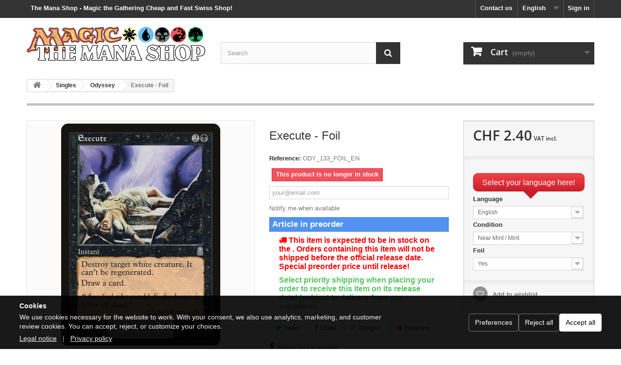

--- FILE ---
content_type: text/html; charset=utf-8
request_url: https://themanashop.ch/en/odyssey/33445-execute-foil.html
body_size: 22118
content:
<!DOCTYPE HTML>
<!--[if lt IE 7]> <html class="no-js lt-ie9 lt-ie8 lt-ie7" lang="en-us"><![endif]-->
<!--[if IE 7]><html class="no-js lt-ie9 lt-ie8 ie7" lang="en-us"><![endif]-->
<!--[if IE 8]><html class="no-js lt-ie9 ie8" lang="en-us"><![endif]-->
<!--[if gt IE 8]> <html class="no-js ie9" lang="en-us"><![endif]-->
<html lang="en-us">
	<head>
		<meta charset="utf-8" />
		<title>Execute - Foil - The Mana Shop</title>
						<meta name="generator" content="PrestaShop" />
		<meta name="robots" content="index,follow" />
		<meta name="viewport" content="width=device-width, minimum-scale=0.25, maximum-scale=1.6, initial-scale=1.0" />
		<meta name="mobile-web-app-capable" content="yes" />
		<meta name="apple-mobile-web-app-capable" content="yes" />
		<link rel="icon" type="image/vnd.microsoft.icon" href="/img/favicon.ico?1705444196" />
		<link rel="shortcut icon" type="image/x-icon" href="/img/favicon.ico?1705444196" />
									<link rel="stylesheet" href="/themes/default-bootstrap/css/global.css" type="text/css" media="all" />
							<link rel="stylesheet" href="/themes/default-bootstrap/css/autoload/highdpi.css" type="text/css" media="all" />
							<link rel="stylesheet" href="/themes/default-bootstrap/css/autoload/responsive-tables.css" type="text/css" media="all" />
							<link rel="stylesheet" href="/themes/default-bootstrap/css/autoload/uniform.default.css" type="text/css" media="all" />
							<link rel="stylesheet" href="/themes/default-bootstrap/css/product.css" type="text/css" media="all" />
							<link rel="stylesheet" href="/themes/default-bootstrap/css/print.css" type="text/css" media="print" />
							<link rel="stylesheet" href="/js/jquery/plugins/fancybox/jquery.fancybox.css" type="text/css" media="all" />
							<link rel="stylesheet" href="/js/jquery/plugins/bxslider/jquery.bxslider.css" type="text/css" media="all" />
							<link rel="stylesheet" href="/modules/socialsharing/css/socialsharing.css" type="text/css" media="all" />
							<link rel="stylesheet" href="/themes/default-bootstrap/css/modules/blockbestsellers/blockbestsellers.css" type="text/css" media="all" />
							<link rel="stylesheet" href="/themes/default-bootstrap/css/modules/blockcart/blockcart.css" type="text/css" media="all" />
							<link rel="stylesheet" href="/themes/default-bootstrap/css/modules/blockcategories/blockcategories.css" type="text/css" media="all" />
							<link rel="stylesheet" href="/themes/default-bootstrap/css/modules/blockcurrencies/blockcurrencies.css" type="text/css" media="all" />
							<link rel="stylesheet" href="/themes/default-bootstrap/css/modules/blocklanguages/blocklanguages.css" type="text/css" media="all" />
							<link rel="stylesheet" href="/themes/default-bootstrap/css/modules/blockcontact/blockcontact.css" type="text/css" media="all" />
							<link rel="stylesheet" href="/themes/default-bootstrap/css/modules/blockmyaccountfooter/blockmyaccount.css" type="text/css" media="all" />
							<link rel="stylesheet" href="/themes/default-bootstrap/css/modules/blocknewproducts/blocknewproducts.css" type="text/css" media="all" />
							<link rel="stylesheet" href="/themes/default-bootstrap/css/modules/blocknewsletter/blocknewsletter.css" type="text/css" media="all" />
							<link rel="stylesheet" href="/themes/default-bootstrap/css/modules/blocksearch/blocksearch.css" type="text/css" media="all" />
							<link rel="stylesheet" href="/js/jquery/plugins/autocomplete/jquery.autocomplete.css" type="text/css" media="all" />
							<link rel="stylesheet" href="/themes/default-bootstrap/css/modules/blockspecials/blockspecials.css" type="text/css" media="all" />
							<link rel="stylesheet" href="/themes/default-bootstrap/css/modules/blocktags/blocktags.css" type="text/css" media="all" />
							<link rel="stylesheet" href="/themes/default-bootstrap/css/modules/blockuserinfo/blockuserinfo.css" type="text/css" media="all" />
							<link rel="stylesheet" href="/themes/default-bootstrap/css/modules/blockviewed/blockviewed.css" type="text/css" media="all" />
							<link rel="stylesheet" href="/themes/default-bootstrap/css/modules/homefeatured/homefeatured.css" type="text/css" media="all" />
							<link rel="stylesheet" href="/modules/themeconfigurator/css/hooks.css" type="text/css" media="all" />
							<link rel="stylesheet" href="/themes/default-bootstrap/css/modules/blockwishlist/blockwishlist.css" type="text/css" media="all" />
							<link rel="stylesheet" href="/themes/default-bootstrap/css/modules/productcomments/productcomments.css" type="text/css" media="all" />
							<link rel="stylesheet" href="/themes/default-bootstrap/css/modules/mailalerts/mailalerts.css" type="text/css" media="all" />
							<link rel="stylesheet" href="/themes/default-bootstrap/css/modules/blocktopmenu/css/blocktopmenu.css" type="text/css" media="all" />
							<link rel="stylesheet" href="/themes/default-bootstrap/css/modules/blocktopmenu/css/superfish-modified.css" type="text/css" media="all" />
							<link rel="stylesheet" href="/themes/default-bootstrap/css/modules/crossselling/crossselling.css" type="text/css" media="all" />
							<link rel="stylesheet" href="/themes/default-bootstrap/css/product_list.css" type="text/css" media="all" />
						<link rel="stylesheet" href="https://themanashop.ch/themes/default-bootstrap/css/custom.css" type="text/css" media="all" />
							<script type="text/javascript">
var CUSTOMIZE_TEXTFIELD = 1;
var FancyboxI18nClose = 'Close';
var FancyboxI18nNext = 'Next';
var FancyboxI18nPrev = 'Previous';
var PS_CATALOG_MODE = false;
var added_to_wishlist = 'The product was successfully added to your wishlist.';
var ajax_allowed = true;
var ajaxsearch = true;
var allowBuyWhenOutOfStock = false;
var attribute_anchor_separator = '-';
var attributesCombinations = [{"id_attribute":"1","id_attribute_group":"1","attribute":"english","group":"language"},{"id_attribute":"5","id_attribute_group":"2","attribute":"near_mint_mint","group":"condition"},{"id_attribute":"12","id_attribute_group":"1","attribute":"german","group":"language"},{"id_attribute":"2","id_attribute_group":"1","attribute":"french","group":"language"},{"id_attribute":"3","id_attribute_group":"1","attribute":"italian","group":"language"},{"id_attribute":"11","attribute":"yes","id_attribute_group":"3","group":"foil"}];
var availableDate = '0000-00-00';
var availableLaterValue = '';
var availableNowValue = 'In Stock';
var baseDir = 'https://themanashop.ch/';
var baseUri = 'https://themanashop.ch/';
var blocksearch_type = 'top';
var combinations = {"98946":{"attributes_values":{"1":"English","2":"Near Mint \/ Mint","3":"Yes"},"attributes":[1,5,11],"price":0,"specific_price":false,"ecotax":0,"weight":0,"quantity":0,"reference":"ODY_133_FOIL_EN","unit_impact":"0.000000","minimal_quantity":"1","available_date":"2020-02-05","date_formatted":"05.02.2020","id_image":-1,"list":"'1','5','11'"},"98948":{"attributes_values":{"1":"German","2":"Near Mint \/ Mint","3":"Yes"},"attributes":[12,5,11],"price":0,"specific_price":false,"ecotax":0,"weight":0,"quantity":0,"reference":"ODY_133_FOIL_DE","unit_impact":"0.000000","minimal_quantity":"1","available_date":"2020-02-05","date_formatted":"05.02.2020","id_image":-1,"list":"'12','5','11'"},"98950":{"attributes_values":{"1":"French","2":"Near Mint \/ Mint","3":"Yes"},"attributes":[2,5,11],"price":0,"specific_price":false,"ecotax":0,"weight":0,"quantity":0,"reference":"ODY_133_FOIL_FR","unit_impact":"0.000000","minimal_quantity":"1","available_date":"2020-02-05","date_formatted":"05.02.2020","id_image":-1,"list":"'2','5','11'"},"98952":{"attributes_values":{"1":"Italian","2":"Near Mint \/ Mint","3":"Yes"},"attributes":[3,5,11],"price":0,"specific_price":false,"ecotax":0,"weight":0,"quantity":0,"reference":"ODY_133_FOIL_IT","unit_impact":"0.000000","minimal_quantity":"1","available_date":"2020-02-05","date_formatted":"05.02.2020","id_image":-1,"list":"'3','5','11'"}};
var combinationsFromController = {"98946":{"attributes_values":{"1":"English","2":"Near Mint \/ Mint","3":"Yes"},"attributes":[1,5,11],"price":0,"specific_price":false,"ecotax":0,"weight":0,"quantity":0,"reference":"ODY_133_FOIL_EN","unit_impact":"0.000000","minimal_quantity":"1","available_date":"2020-02-05","date_formatted":"05.02.2020","id_image":-1,"list":"'1','5','11'"},"98948":{"attributes_values":{"1":"German","2":"Near Mint \/ Mint","3":"Yes"},"attributes":[12,5,11],"price":0,"specific_price":false,"ecotax":0,"weight":0,"quantity":0,"reference":"ODY_133_FOIL_DE","unit_impact":"0.000000","minimal_quantity":"1","available_date":"2020-02-05","date_formatted":"05.02.2020","id_image":-1,"list":"'12','5','11'"},"98950":{"attributes_values":{"1":"French","2":"Near Mint \/ Mint","3":"Yes"},"attributes":[2,5,11],"price":0,"specific_price":false,"ecotax":0,"weight":0,"quantity":0,"reference":"ODY_133_FOIL_FR","unit_impact":"0.000000","minimal_quantity":"1","available_date":"2020-02-05","date_formatted":"05.02.2020","id_image":-1,"list":"'2','5','11'"},"98952":{"attributes_values":{"1":"Italian","2":"Near Mint \/ Mint","3":"Yes"},"attributes":[3,5,11],"price":0,"specific_price":false,"ecotax":0,"weight":0,"quantity":0,"reference":"ODY_133_FOIL_IT","unit_impact":"0.000000","minimal_quantity":"1","available_date":"2020-02-05","date_formatted":"05.02.2020","id_image":-1,"list":"'3','5','11'"}};
var confirm_report_message = 'Are you sure that you want to report this comment?';
var contentOnly = false;
var currency = {"id":2,"name":"Franc","iso_code":"CHF","iso_code_num":"756","sign":"CHF","blank":"1","conversion_rate":"1.000000","deleted":"0","format":"5","decimals":"1","active":"1","prefix":"CHF ","suffix":"","id_shop_list":null,"force_id":false};
var currencyBlank = 1;
var currencyFormat = 5;
var currencyRate = 1;
var currencySign = 'CHF';
var currentDate = '2026-01-22 10:23:37';
var customerGroupWithoutTax = false;
var customizationFields = false;
var customizationId = null;
var customizationIdMessage = 'Customization #';
var default_eco_tax = 0;
var delete_txt = 'Delete';
var displayDiscountPrice = '0';
var displayList = true;
var displayPrice = 0;
var doesntExist = 'This combination does not exist for this product. Please select another combination.';
var doesntExistNoMore = 'This product is no longer in stock';
var doesntExistNoMoreBut = 'with those attributes but is available with others.';
var ecotaxTax_rate = 0;
var fieldRequired = 'Please fill in all the required fields before saving your customization.';
var freeProductTranslation = 'Free!';
var freeShippingTranslation = 'Free shipping!';
var generated_date = 1769073817;
var groupReduction = 0;
var hasDeliveryAddress = false;
var idDefaultImage = 39129;
var id_lang = 1;
var id_product = 33445;
var img_dir = 'https://themanashop.ch/themes/default-bootstrap/img/';
var img_prod_dir = 'https://themanashop.ch/img/p/';
var img_ps_dir = 'https://themanashop.ch/img/';
var instantsearch = false;
var isGuest = 0;
var isLogged = 0;
var isMobile = false;
var jqZoomEnabled = false;
var loggin_required = 'You must be logged in to manage your wishlist.';
var mailalerts_already = 'You already have an alert for this product';
var mailalerts_invalid = 'Your e-mail address is invalid';
var mailalerts_placeholder = 'your@email.com';
var mailalerts_registered = 'Request notification registered';
var mailalerts_url_add = 'https://themanashop.ch/en/module/mailalerts/actions?process=add';
var mailalerts_url_check = 'https://themanashop.ch/en/module/mailalerts/actions?process=check';
var maxQuantityToAllowDisplayOfLastQuantityMessage = 3;
var minimalQuantity = 1;
var moderation_active = true;
var mywishlist_url = 'https://themanashop.ch/en/module/blockwishlist/mywishlist';
var noTaxForThisProduct = false;
var oosHookJsCodeFunctions = [];
var page_name = 'product';
var priceDisplayMethod = 0;
var priceDisplayPrecision = 2;
var productAvailableForOrder = true;
var productBasePriceTaxExcl = 2.25;
var productBasePriceTaxExcluded = 2.25;
var productBasePriceTaxIncl = 2.4;
var productHasAttributes = true;
var productPrice = 2.4;
var productPriceTaxExcluded = 2.25;
var productPriceTaxIncluded = 2.4;
var productPriceWithoutReduction = 2.4;
var productReference = 'ODY_133_FOIL';
var productShowPrice = true;
var productUnitPriceRatio = 0;
var product_fileButtonHtml = 'Choose File';
var product_fileDefaultHtml = 'No file selected';
var product_specific_price = [];
var productcomment_added = 'Your comment has been added!';
var productcomment_added_moderation = 'Your comment has been added and will be available once approved by a moderator.';
var productcomment_ok = 'OK';
var productcomment_title = 'New comment';
var productcomments_controller_url = 'https://themanashop.ch/en/module/productcomments/default';
var productcomments_url_rewrite = true;
var quantitiesDisplayAllowed = true;
var quantityAvailable = 0;
var quickView = false;
var reduction_percent = 0;
var reduction_price = 0;
var removingLinkText = 'remove this product from my cart';
var roundMode = 2;
var search_url = 'https://themanashop.ch/en/search';
var secure_key = 'a05450d8213fe49efdd9f010a3945d09';
var sharing_img = 'https://themanashop.ch/39129/execute-foil.jpg';
var sharing_name = 'Execute - Foil';
var sharing_url = 'https://themanashop.ch/en/odyssey/33445-execute-foil.html';
var specific_currency = false;
var specific_price = 0;
var static_token = '3bea907c2ef55d21d6794138f38da00e';
var stock_management = 1;
var taxRate = 8.1;
var toBeDetermined = 'To be determined';
var token = '3bea907c2ef55d21d6794138f38da00e';
var upToTxt = 'Up to';
var uploading_in_progress = 'Uploading in progress, please be patient.';
var usingSecureMode = true;
var wishlistProductsIds = false;
</script>

						<script type="text/javascript" src="/js/jquery/jquery-1.11.0.min.js"></script>
						<script type="text/javascript" src="/js/jquery/jquery-migrate-1.2.1.min.js"></script>
						<script type="text/javascript" src="/js/jquery/plugins/jquery.easing.js"></script>
						<script type="text/javascript" src="/js/tools.js"></script>
						<script type="text/javascript" src="/themes/default-bootstrap/js/global.js"></script>
						<script type="text/javascript" src="/themes/default-bootstrap/js/autoload/10-bootstrap.min.js"></script>
						<script type="text/javascript" src="/themes/default-bootstrap/js/autoload/15-jquery.total-storage.min.js"></script>
						<script type="text/javascript" src="/themes/default-bootstrap/js/autoload/15-jquery.uniform-modified.js"></script>
						<script type="text/javascript" src="/themes/default-bootstrap/js/products-comparison.js"></script>
						<script type="text/javascript" src="/js/jquery/plugins/fancybox/jquery.fancybox.js"></script>
						<script type="text/javascript" src="/js/jquery/plugins/jquery.idTabs.js"></script>
						<script type="text/javascript" src="/js/jquery/plugins/jquery.scrollTo.js"></script>
						<script type="text/javascript" src="/js/jquery/plugins/jquery.serialScroll.js"></script>
						<script type="text/javascript" src="/js/jquery/plugins/bxslider/jquery.bxslider.js"></script>
						<script type="text/javascript" src="/themes/default-bootstrap/js/product.js"></script>
						<script type="text/javascript" src="/modules/socialsharing/js/socialsharing.js"></script>
						<script type="text/javascript" src="/themes/default-bootstrap/js/modules/blockcart/ajax-cart.js"></script>
						<script type="text/javascript" src="/themes/default-bootstrap/js/tools/treeManagement.js"></script>
						<script type="text/javascript" src="/themes/default-bootstrap/js/modules/blocknewsletter/blocknewsletter.js"></script>
						<script type="text/javascript" src="/js/jquery/plugins/autocomplete/jquery.autocomplete.js"></script>
						<script type="text/javascript" src="/themes/default-bootstrap/js/modules/blocksearch/blocksearch.js"></script>
						<script type="text/javascript" src="/themes/default-bootstrap/js/modules/blockwishlist/js/ajax-wishlist.js"></script>
						<script type="text/javascript" src="/modules/productcomments/js/jquery.rating.pack.js"></script>
						<script type="text/javascript" src="/themes/default-bootstrap/js/modules/mailalerts/mailalerts.js"></script>
						<script type="text/javascript" src="/themes/default-bootstrap/js/modules/blocktopmenu/js/hoverIntent.js"></script>
						<script type="text/javascript" src="/themes/default-bootstrap/js/modules/blocktopmenu/js/superfish-modified.js"></script>
						<script type="text/javascript" src="/themes/default-bootstrap/js/modules/blocktopmenu/js/blocktopmenu.js"></script>
						<script type="text/javascript" src="/themes/default-bootstrap/js/modules/crossselling/js/crossselling.js"></script>
						<script type="text/javascript" src="/modules/productcomments/js/jquery.textareaCounter.plugin.js"></script>
						<script type="text/javascript" src="/themes/default-bootstrap/js/modules/productcomments/js/productcomments.js"></script>
							<meta property="og:type" content="product" />
<meta property="og:url" content="https://themanashop.ch/en/odyssey/33445-execute-foil.html" />
<meta property="og:title" content="Execute - Foil - The Mana Shop" />
<meta property="og:site_name" content="The Mana Shop" />
<meta property="og:description" content="" />
<meta property="og:image" content="https://themanashop.ch/39129-large_default/execute-foil.jpg" />
<meta property="product:pretax_price:amount" content="2.25" />
<meta property="product:pretax_price:currency" content="CHF" />
<meta property="product:price:amount" content="2.4" />
<meta property="product:price:currency" content="CHF" />
<meta property="product:weight:value" content="0.005000" />
<meta property="product:weight:units" content="kg" />
<script type="text/javascript">
						var checkCaptchaUrl ="/modules/eicaptcha/eicaptcha-ajax.php";
						var RecaptachKey = "6LdseFAUAAAAALxTQ6YKxODoh2SkRD_DL3IfOCyl";
						var RecaptchaTheme = "light";
					</script>
					<script src="https://www.google.com/recaptcha/api.js?onload=onloadCallback&render=explicit&hl=en" async defer></script>
					<script type="text/javascript" src="/modules/eicaptcha//views/js/eicaptcha-modules.js"></script>
		<link rel="stylesheet" href="https://themanashop.ch/themes/default-bootstrap/css/fonts.css" type="text/css" media="all" />
		<!-- BEGIN Cookie consent -->
		<link rel="stylesheet" href="/themes/default-bootstrap/css/tms-cookie-consent.css" type="text/css" media="all" />
		<script type="text/javascript" src="/themes/default-bootstrap/js/tms-cookie-consent.js"></script>
		<!-- END Cookie consent -->
	</head>
	<body id="product" class="product product-33445 product-execute-foil category-104 category-odyssey hide-left-column hide-right-column lang_en">
					<div id="page">
			<div class="header-container">
				<header id="header">
																										<div class="nav">
							<div class="container">
								<div class="row">
									<nav><!-- Block user information module NAV  -->
<div class="header_h1 h1_title">
			<span>The Mana Shop - Magic the Gathering Cheap and Fast Swiss Shop!</span>
	</div>
<div class="header_user_info">
			<a class="login" href="https://themanashop.ch/en/my-account" rel="nofollow" title="Log in to your customer account">
			Sign in
		</a>
	</div>
<!-- /Block usmodule NAV -->
<!-- Block languages module -->
	<div id="languages-block-top" class="languages-block">
									<div class="current">
					<span>English</span>
				</div>
																						<ul id="first-languages" class="languages-block_ul toogle_content">
							<li class="selected">
										<span>English</span>
								</li>
							<li >
																				<a href="https://themanashop.ch/de/odyssey/33445-execute-foil.html" title="Deutsch (German)">
															<span>Deutsch</span>
									</a>
								</li>
							<li >
																				<a href="https://themanashop.ch/fr/odyssey/33445-execute-foil.html" title="Français (French)">
															<span>Français</span>
									</a>
								</li>
							<li >
																				<a href="https://themanashop.ch/it/odyssey/33445-execute-foil.html" title="Italiano (Italian)">
															<span>Italiano</span>
									</a>
								</li>
					</ul>
	</div>
<!-- /Block languages module -->
<div id="contact-link" >
	<a href="https://themanashop.ch/en/contact-us" title="Contact us">Contact us</a>
</div>
</nav>
								</div>
							</div>
						</div>
										<div>
						<div class="container">
							<div class="row">
								<div id="header_logo">
									<a href="https://themanashop.ch/" title="The Mana Shop">
										<img class="logo img-responsive" src="https://themanashop.ch/img/prestashop-logo-1425480048.jpg" alt="The Mana Shop" width="620" height="125"/>
									</a>
								</div>
								<!-- Block search module TOP -->
<div id="search_block_top" class="col-sm-4 clearfix">
	<form id="searchbox" method="get" action="//themanashop.ch/en/search" >
		<input type="hidden" name="controller" value="search" />
		<input type="hidden" name="orderby" value="position" />
		<input type="hidden" name="orderway" value="desc" />
		<input class="search_query form-control" type="text" id="search_query_top" name="search_query" placeholder="Search" value="" />
		<button type="submit" name="submit_search" class="btn btn-default button-search">
			<span>Search</span>
		</button>
	</form>
</div>
<!-- /Block search module TOP --><!-- MODULE Block cart -->
<script>
	</script>


<div class="col-sm-4 clearfix">
	<div class="shopping_cart">
		<a href="https://themanashop.ch/en/order" title="View my shopping cart" rel="nofollow">
			<b>Cart</b>
			<span class="ajax_cart_quantity unvisible">0</span>
			<span class="ajax_cart_product_txt unvisible">Product</span>
			<span class="ajax_cart_product_txt_s unvisible">Products</span>
			<span class="ajax_cart_total unvisible">
							</span>
			<span class="ajax_cart_no_product">(empty)</span>
					</a>
					<div class="cart_block block exclusive">
				<div class="block_content">
					<!-- block list of products -->
					<div class="cart_block_list">
												<p class="cart_block_no_products">
							No products
						</p>
																		<div class="cart-prices">
							<div class="cart-prices-line first-line">
								<span class="price cart_block_shipping_cost ajax_cart_shipping_cost unvisible">
																			 To be determined																	</span>
								<span class="unvisible">
									Shipping
								</span>
							</div>
																						<div class="cart-prices-line">
									<span class="price cart_block_tax_cost ajax_cart_tax_cost">CHF 0.00</span>
									<span>VAT</span>
								</div>
														<div class="cart-prices-line last-line">
								<span class="price cart_block_total ajax_block_cart_total">CHF 0.00</span>
								<span>Total</span>
							</div>
															<p>
																	Prices are VAT included
																</p>
													</div>
						<p class="cart-buttons">
							<a id="button_order_cart" class="btn btn-default button button-small" href="https://themanashop.ch/en/order" title="Check out" rel="nofollow">
								<span>
									Check out<i class="icon-chevron-right right"></i>
								</span>
							</a>
						</p>
					</div>
				</div>
			</div><!-- .cart_block -->
			</div>
</div>

	<div id="layer_cart">
		<div class="clearfix">
			<div class="layer_cart_product col-xs-12 col-md-6">
				<span class="cross" title="Close window"></span>
				<span class="title">
					<i class="icon-check"></i>Product successfully added to your shopping cart
				</span>
				<div class="product-image-container layer_cart_img">
				</div>
				<div class="layer_cart_product_info">
					<span id="layer_cart_product_title" class="product-name"></span>
					<span id="layer_cart_product_attributes"></span>
					<div>
						<strong class="dark">Quantity</strong>
						<span id="layer_cart_product_quantity"></span>
					</div>
					<div>
						<strong class="dark">Total</strong>
						<span id="layer_cart_product_price"></span>
					</div>
				</div>
			</div>
			<div class="layer_cart_cart col-xs-12 col-md-6">
				<span class="title">
					<!-- Plural Case [both cases are needed because page may be updated in Javascript] -->
					<span class="ajax_cart_product_txt_s  unvisible">
						There are <span class="ajax_cart_quantity">0</span> items in your cart.
					</span>
					<!-- Singular Case [both cases are needed because page may be updated in Javascript] -->
					<span class="ajax_cart_product_txt ">
						There is 1 item in your cart.
					</span>
				</span>
				<div class="layer_cart_row">
					<strong class="dark">
						Total products
																					(VAT incl.)
																		</strong>
					<span class="ajax_block_products_total">
											</span>
				</div>

								<div class="layer_cart_row">
					<strong class="dark unvisible">
						Total shipping&nbsp;(VAT incl.)					</strong>
					<span class="ajax_cart_shipping_cost unvisible">
													 To be determined											</span>
				</div>
									<div class="layer_cart_row">
						<strong class="dark">VAT</strong>
						<span class="price cart_block_tax_cost ajax_cart_tax_cost">CHF 0.00</span>
					</div>
								<div class="layer_cart_row">
					<strong class="dark">
						Total
																					(VAT incl.)
																		</strong>
					<span class="ajax_block_cart_total">
											</span>
				</div>
				<div class="button-container">
					<span class="continue btn btn-default button exclusive-medium" title="Continue shopping">
						<span>
							<i class="icon-chevron-left left"></i>Continue shopping
						</span>
					</span>
					<a class="btn btn-default button button-medium"	href="https://themanashop.ch/en/order" title="Proceed to checkout" rel="nofollow">
						<span>
							Proceed to checkout<i class="icon-chevron-right right"></i>
						</span>
					</a>
				</div>
			</div>
		</div>
		<div class="crossseling"></div>
	</div> <!-- #layer_cart -->
	<div class="layer_cart_overlay"></div>

<!-- /MODULE Block cart -->

							</div>
						</div>
					</div>
				</header>
			</div>
			<div class="columns-container">
				<div id="columns" class="container">
											
<!-- Breadcrumb -->
<div class="breadcrumb clearfix">
	<a class="home" href="https://themanashop.ch/" title="Return to Home"><i class="icon-home"></i></a>
			<span class="navigation-pipe">&gt;</span>
					<span class="navigation_page"><span itemscope itemtype="http://data-vocabulary.org/Breadcrumb"><a itemprop="url" href="https://themanashop.ch/en/14-singles" title="Singles" ><span itemprop="title">Singles</span></a></span><span class="navigation-pipe">></span><span itemscope itemtype="http://data-vocabulary.org/Breadcrumb"><a itemprop="url" href="https://themanashop.ch/en/104-odyssey" title="Odyssey" ><span itemprop="title">Odyssey</span></a></span><span class="navigation-pipe">></span>Execute - Foil</span>
			</div>
<!-- /Breadcrumb -->

										<div id="slider_row" class="row">
																	</div>
					<!-- Vacation
					<div class="alert alert-info" role="alert">
						<p class="vacation2" align="center">The shop is closed until the 04.01.26 for the Holidays. All new and unpaid orders will be shipped starting from the 05.01.26. Thank you for shopping with us, Merry Christmas and a Happy New Year!</p>
					</div> -->
					<!-- Delay
					<div class="alert alert-info" role="alert">
						<p class="vacation2" align="center">Due to the large volume of orders this week, please note that your order may be slightly delayed (1-2 business days). Thank you for shopping with us!</p>

					</div> -->
					<!-- Coronavirus
					<a href="/content/15-coronavirus-information">
						<div class="alert alert-info" role="alert">
							<p class="vacation2" align="center">The Mana Shop remains open and continues to ship your orders daily. Delays in delivery are possible.</p>
						</div>
					</a> -->
					<div class="row">
																		<div id="center_column" class="center_column col-xs-12 col-sm-12">
	

                            	<div itemscope itemtype="https://schema.org/Product">
		<meta itemprop="url" content="https://themanashop.ch/en/odyssey/33445-execute-foil.html">
		<div class="primary_block row">
            				<div class="container">
					<div class="top-hr"></div>
				</div>
                                    			<!-- Warning message for specific products
            -->
			<!-- Free delivery on release date
             -->
			<!-- left infos-->
			<div class="pb-left-column col-xs-12 col-sm-4 col-md-5">
				<!-- product img-->
				<div id="image-block" class="clearfix">
                                                            						<span id="view_full_size">
													<img id="bigpic" itemprop="image" src="https://themanashop.ch/39129-large_default/execute-foil.jpg" title="Execute - Foil" alt="Execute - Foil" width="458" height="458"/>
														<span class="span_link no-print">View larger</span>
                                                					</span>
                    				</div> <!-- end image-block -->
                					<!-- thumbnails -->
					<div id="views_block" class="clearfix hidden">
                        						<div id="thumbs_list">
							<ul id="thumbs_list_frame">
                                                                                                                                                                                                                                        										<li id="thumbnail_39129" class="last">
											<a href="https://themanashop.ch/39129-thickbox_default/execute-foil.jpg"	data-fancybox-group="other-views" class="fancybox shown" title="Execute - Foil">
												<img class="img-responsive" id="thumb_39129" src="https://themanashop.ch/39129-cart_default/execute-foil.jpg" alt="Execute - Foil" title="Execute - Foil" height="80" width="80" itemprop="image" />
											</a>
										</li>
                                                                    							</ul>
						</div> <!-- end thumbs_list -->
                        					</div> <!-- end views-block -->
					<!-- end thumbnails -->
                                			</div> <!-- end pb-left-column -->
			<!-- end left infos-->
			<!-- center infos -->
			<div class="pb-center-column col-xs-12 col-sm-4">
                				<h1 itemprop="name">Execute - Foil</h1>
				<p id="product_reference">
					<label>Reference: </label>
					<span class="editable" itemprop="sku" content="ODY_133_FOIL"></span>
				</p>
                
                                					<!-- number of item in stock -->
					<p id="pQuantityAvailable" style="display: none;">
						<span id="quantityAvailable">0</span>
						<span  id="quantityAvailableTxt">Item</span>
						<span  id="quantityAvailableTxtMultiple">Items</span>
					</p>
                				<!-- availability or doesntExist -->
				<p id="availability_statut" >
                    
					<span id="availability_value" class="label label-danger">This product is no longer in stock</span>
				</p>
				<p id="preorder_statut" class="preorder_statut"  style="display: none;">
					<span id="preorder_value" class="label label-info">In Preorder</span>
				</p>

                                    					<p class="warning_inline" id="last_quantities" style="display: none" >Warning: Last items in stock!</p>
                                
				<!-- Out of stock hook -->
				<div id="oosHook">
                    <!-- MODULE MailAlerts -->
			<p class="form-group">
			<input type="text" id="oos_customer_email" name="customer_email" size="20" value="your@email.com" class="mailalerts_oos_email form-control" />
    	</p>
    	<a href="#" title="Notify me when available" id="mailalert_link" rel="nofollow">Notify me when available</a>
	<span id="oos_customer_email_result" style="display:none; display: block;"></span>

<!-- END : MODULE MailAlerts -->
				</div>
				<div class="preorder_delivery" >
					<h4 class="page-product-heading" style="padding: 5px; color: #fff; border: 1px solid #4b80c3; background-color: #5192f3"><strong>Article in preorder</strong></h4>
					<div class="rte align_justify">
						<div id="preorder_text" class="align_justify">
							<i class="icon-truck"></i>
							This item is expected to be in stock on the  <span id="preorder_date"></span>. Orders containing this item will not be shipped before the official release date. Special preorder price until release!
						</div>

							<div id="preorder_shipping" class="align_justify">
																											Select priority shipping when placing your order to receive this item on its release date! <a href="https://themanashop.ch/content/6-preorder">(subject to delivery from our suppliers)</a>
																								</div>


					</div>
					
				</div>
                                	<p class="socialsharing_product list-inline no-print">
					<button data-type="twitter" type="button" class="btn btn-default btn-twitter social-sharing">
				<i class="icon-twitter"></i> Tweet
				<!-- <img src="https://themanashop.ch/modules/socialsharing/img/twitter.gif" alt="Tweet" /> -->
			</button>
							<button data-type="facebook" type="button" class="btn btn-default btn-facebook social-sharing">
				<i class="icon-facebook"></i> Share
				<!-- <img src="https://themanashop.ch/modules/socialsharing/img/facebook.gif" alt="Facebook Like" /> -->
			</button>
							<button data-type="google-plus" type="button" class="btn btn-default btn-google-plus social-sharing">
				<i class="icon-google-plus"></i> Google+
				<!-- <img src="https://themanashop.ch/modules/socialsharing/img/google.gif" alt="Google Plus" /> -->
			</button>
							<button data-type="pinterest" type="button" class="btn btn-default btn-pinterest social-sharing">
				<i class="icon-pinterest"></i> Pinterest
				<!-- <img src="https://themanashop.ch/modules/socialsharing/img/pinterest.gif" alt="Pinterest" /> -->
			</button>
			</p>
 
<!--  /Module ProductComments -->
                					<!-- usefull links-->
					<ul id="usefull_link_block" class="clearfix no-print">
                        
<li id="left_share_fb">
	<a href="http://www.facebook.com/sharer.php?u=https%3A%2F%2Fthemanashop.ch%2Fen%2Fodyssey%2F33445-execute-foil.html&amp;t=Execute+-+Foil" class="_blank">Share on Facebook!</a>
</li>						<li class="print">
							<a href="javascript:print();">
                                Print
							</a>
						</li>
					</ul>
                			</div>
			<!-- end center infos-->
			<!-- pb-right-column-->
			<div class="pb-right-column col-xs-12 col-sm-4 col-md-3">
                					<!-- add to cart form-->
					<form id="buy_block" action="https://themanashop.ch/en/cart" method="post">
						<!-- hidden datas -->
						<p class="hidden">
							<input type="hidden" name="token" value="3bea907c2ef55d21d6794138f38da00e" />
							<input type="hidden" name="id_product" value="33445" id="product_page_product_id" />
							<input type="hidden" name="add" value="1" />
							<input type="hidden" name="id_product_attribute" id="idCombination" value="" />
						</p>
						<div class="box-info-product">
							<div class="content_prices clearfix">
                                									<!-- prices -->
									<div>
										<p class="our_price_display" itemprop="offers" itemscope itemtype="https://schema.org/Offer"><span id="our_price_display" class="price" itemprop="price" content="2.4">CHF 2.40</span><span style="font-size: 40%"> VAT incl.</span><meta itemprop="priceCurrency" content="CHF" /></p>
										<p id="reduction_percent"  style="display:none;"><span id="reduction_percent_display"></span></p>
										<p id="reduction_amount"  style="display:none"><span id="reduction_amount_display"></span></p>
										<p id="old_price" class="hidden"><span id="old_price_display"><span class="price"></span> VAT incl.</span></p>
                                                                                									</div> <!-- end prices -->
                                                                                                                                             
                                
                                
								<div class="clear"></div>
							</div> <!-- end content_prices -->
							<div class="product_attributes clearfix">
								<!-- quantity wanted -->
                                									<p id="quantity_wanted_p" style="display: none;">
										<label for="quantity_wanted">Quantity</label>
										<input type="number" min="1" name="qty" id="quantity_wanted" class="text" value="1" />
										<a href="#" data-field-qty="qty" class="btn btn-default button-minus product_quantity_down">
											<span><i class="icon-minus"></i></span>
										</a>
										<a href="#" data-field-qty="qty" class="btn btn-default button-plus product_quantity_up">
											<span><i class="icon-plus"></i></span>
										</a>
										<span class="clearfix"></span>
									</p>
                                								<!-- minimal quantity wanted -->
								<p id="minimal_quantity_wanted_p" style="display: none;">
                                    The minimum purchase order quantity for the product is <b id="minimal_quantity_label">1</b>
								</p>
                                									<!-- attributes -->
									<div id="attributes">
										<div class="clearfix"></div>
                                                                                    												<fieldset class="attribute_fieldset">
													<p class="bubble" hidden>Select your language here!</p>
													<label class="attribute_label" for="group_1">Language&nbsp;</label>
                                                    													<div class="attribute_list">
                                                        															<select name="group_1" id="group_1" class="form-control attribute_select no-print">
                                                                																	<option value="1" selected="selected" title="English">English</option>
                                                                																	<option value="12" title="German">German</option>
                                                                																	<option value="2" title="French">French</option>
                                                                																	<option value="3" title="Italian">Italian</option>
                                                                															</select>
                                                        													</div> <!-- end attribute_list -->
												</fieldset>
                                                                                                                                												<fieldset class="attribute_fieldset">
													<p class="bubble" hidden>Select your language here!</p>
													<label class="attribute_label" for="group_2">Condition&nbsp;</label>
                                                    													<div class="attribute_list">
                                                        															<select name="group_2" id="group_2" class="form-control attribute_select no-print">
                                                                																	<option value="5" selected="selected" title="Near Mint / Mint">Near Mint / Mint</option>
                                                                															</select>
                                                        													</div> <!-- end attribute_list -->
												</fieldset>
                                                                                                                                												<fieldset class="attribute_fieldset">
													<p class="bubble" hidden>Select your language here!</p>
													<label class="attribute_label" for="group_3">Foil&nbsp;</label>
                                                    													<div class="attribute_list">
                                                        															<select name="group_3" id="group_3" class="form-control attribute_select no-print">
                                                                																	<option value="11" selected="selected" title="Yes">Yes</option>
                                                                															</select>
                                                        													</div> <!-- end attribute_list -->
												</fieldset>
                                                                                    									</div> <!-- end attributes -->
                                							</div> <!-- end product_attributes -->
							<div class="box-cart-bottom">
								<div class="unvisible">
									<p id="add_to_cart" class="buttons_bottom_block no-print">
                                        											<button type="submit" name="Submit" class="exclusive">
												<span>Add to cart</span>
											</button>
                                        									</p>
								</div>
                                <p class="buttons_bottom_block no-print">
	<a id="wishlist_button_nopop" href="#" onclick="WishlistCart('wishlist_block_list', 'add', '33445', $('#idCombination').val(), document.getElementById('quantity_wanted').value); return false;" rel="nofollow"  title="Add to my wishlist">
		Add to wishlist
	</a>
</p>
<!-- Productpaymentlogos module -->
<div id="product_payment_logos">
	<div class="box-security">
    <h5 class="product-heading-h5"></h5>
  	<a href="https://themanashop.ch/content/1-delivery" title="">		<img src="/modules/productpaymentlogos/img/3bcf86df8600e22d4741ebb14df3ea71.png" alt="" class="img-responsive" />
	</a>    </div>
</div>
<!-- /Productpaymentlogos module -->
							</div> <!-- end box-cart-bottom -->
						</div> <!-- end box-info-product -->
					</form>
                			</div> <!-- end pb-right-column-->
		</div> <!-- end primary_block -->
                    						<!-- Deal of the Week Newsletter -->
			            				<!-- Data sheet -->
				<section class="page-product-box">
					<h3 class="page-product-heading">Data sheet</h3>
					<table class="table-data-sheet">
                        							<tr class="odd">
                                									<td>Expansion Set</td>
									<td>Odyssey</td>
                                							</tr>
                        							<tr class="even">
                                									<td>English Name</td>
									<td>Execute</td>
                                							</tr>
                        							<tr class="odd">
                                									<td>Collector Number</td>
									<td>133</td>
                                							</tr>
                        							<tr class="even">
                                									<td>Card Type</td>
									<td>Instant</td>
                                							</tr>
                        							<tr class="odd">
                                									<td>Rarity</td>
									<td>Uncommon</td>
                                							</tr>
                        							<tr class="even">
                                									<td>Color</td>
									<td>Black</td>
                                							</tr>
                        							<tr class="odd">
                                									<td>CMC</td>
									<td>3</td>
                                							</tr>
                        							<tr class="even">
                                									<td>Border</td>
									<td>Normal</td>
                                							</tr>
                        							<tr class="odd">
                                									<td>Layout</td>
									<td>Normal</td>
                                							</tr>
                        							<tr class="even">
                                									<td>Promo</td>
									<td>No</td>
                                							</tr>
                        							<tr class="odd">
                                									<td>Full Art</td>
									<td>No</td>
                                							</tr>
                        					</table>
				</section>
				<!--end Data sheet -->
                        			<!-- Delivery date -->
        					<section id="delivery-details" class="page-product-box expected_delivery">
					<h3 class="page-product-heading">Expected delivery date</h3>
					<table class="table-data-sheet">
						<tr class="even">
							<td>Priority</td>
							<td>23.01.2026</td>
						</tr>
						<tr class="odd">
							<td>Economy</td>
							<td>26.01.2026</td>
						</tr>
						<tr class="even">
							<td>Terms</td>
							<td id="delivery-time-left">If ordered by today 16:00 (orders containing singles may take one extra day).</td>
						</tr>
					</table>
				</section>
						<!--end  Delivery date -->
            			<!--HOOK_PRODUCT_TAB -->
			<section class="page-product-box">
                
<h3 id="#idTab5" class="idTabHrefShort page-product-heading">Reviews</h3>
                <div id="idTab5">
	<div id="product_comments_block_tab">
								<p class="align_center">No customer reviews for the moment.</p>
						</div> <!-- #product_comments_block_tab -->
</div>

<!-- Fancybox -->
<div style="display: none;">
	<div id="new_comment_form">
		<form id="id_new_comment_form" action="#">
			<h2 class="page-subheading">
				Write a review
			</h2>
			<div class="row">
									<div class="product clearfix  col-xs-12 col-sm-6">
						<img src="https://themanashop.ch/39129-medium_default/execute-foil.jpg" height="125" width="125" alt="Execute - Foil" />
						<div class="product_desc">
							<p class="product_name">
								<strong>Execute - Foil</strong>
							</p>
							
						</div>
					</div>
								<div class="new_comment_form_content col-xs-12 col-sm-6">
					<div id="new_comment_form_error" class="error" style="display: none; padding: 15px 25px">
						<ul></ul>
					</div>
											<ul id="criterions_list">
													<li>
								<label>Quality:</label>
								<div class="star_content">
									<input class="star not_uniform" type="radio" name="criterion[1]" value="1" />
									<input class="star not_uniform" type="radio" name="criterion[1]" value="2" />
									<input class="star not_uniform" type="radio" name="criterion[1]" value="3" />
									<input class="star not_uniform" type="radio" name="criterion[1]" value="4" checked="checked" />
									<input class="star not_uniform" type="radio" name="criterion[1]" value="5" />
								</div>
								<div class="clearfix"></div>
							</li>
												</ul>
										<label for="comment_title">
						Title: <sup class="required">*</sup>
					</label>
					<input id="comment_title" name="title" type="text" value=""/>
					<label for="content">
						Comment: <sup class="required">*</sup>
					</label>
					<textarea id="content" name="content"></textarea>
										<div id="new_comment_form_footer">
						<input id="id_product_comment_send" name="id_product" type="hidden" value='33445' />
						<p class="fl required"><sup>*</sup> Required fields</p>
						<p class="fr">
							<button id="submitNewMessage" name="submitMessage" type="submit" class="btn button button-small">
								<span>Submit</span>
							</button>&nbsp;
							or&nbsp;
							<a class="closefb" href="#">
								Cancel
							</a>
						</p>
						<div class="clearfix"></div>
					</div> <!-- #new_comment_form_footer -->
				</div>
			</div>
		</form><!-- /end new_comment_form_content -->
	</div>
</div>
<!-- End fancybox -->

			</section>
			<!--end HOOK_PRODUCT_TAB -->
                        			<!-- description & features -->
                                                                	</div> <!-- itemscope product wrapper -->
     
					</div><!-- #center_column -->
										</div><!-- .row -->
				</div><!-- #columns -->
			</div><!-- .columns-container -->
							<!-- Footer -->
				<div class="footer-container">
					<footer id="footer"  class="container">
						<div class="row"><section id="social_block" class="pull-right">
	<ul>
					<li class="facebook">
				<a class="_blank" href="http://www.facebook.com/themanashopch">
					<span>Facebook</span>
				</a>
			</li>
							<li class="twitter">
				<a class="_blank" href="https://twitter.com/TheManaShop_CH">
					<span>Twitter</span>
				</a>
			</li>
				                                                	<li class="instagram">
        		<a class="_blank" href="https://www.instagram.com/themanashop/">
        			<span>Instagram</span>
        		</a>
        	</li>
        	</ul>
    <h4>Follow us</h4>
</section>
<div class="clearfix"></div>
<!-- Block categories module -->
<section class="blockcategories_footer footer-block col-xs-12 col-sm-2">
	<h4>Categories</h4>
	<div class="category_footer toggle-footer">
		<div class="list">
			<ul class="tree dhtml">
												
<li >
	<a 
	href="https://themanashop.ch/en/185-special-deals" title="Limited time offers!   
   Biggest discount!   
   Liquidation sale!">
        			<img class="menu_img" src="https://themanashop.ch/themes/default-bootstrap/img/special_deals.png">
        	</a>
	</li>

							
																
<li >
	<a 
	href="https://themanashop.ch/en/237-preorder" title="">
        			<img class="menu_img" src="https://themanashop.ch/themes/default-bootstrap/img/preorder_logo.png">
        	</a>
	</li>

							
																
<li >
	<a 
	href="https://themanashop.ch/en/12-magic-sealed-products" title="">
        			<img class="menu_img" src="https://themanashop.ch/themes/default-bootstrap/img/mtg_logo.png">
        	</a>
			<ul>
												
<li >
	<a 
	href="https://themanashop.ch/en/126-by-set" title="">
                    By Set
        	</a>
			<ul>
												
<li >
	<a 
	href="https://themanashop.ch/en/640-teenage-mutant-ninja-turtles" title="">
                    Teenage Mutant Ninja Turtles
        	</a>
	</li>

																
<li >
	<a 
	href="https://themanashop.ch/en/633-lorwyn-eclipsed" title="">
                    Lorwyn Eclipsed
        	</a>
	</li>

																
<li >
	<a 
	href="https://themanashop.ch/en/630-avatar-the-last-airbender" title="">
                    Avatar: The Last Airbender
        	</a>
	</li>

																
<li >
	<a 
	href="https://themanashop.ch/en/624-marvel-s-spider-man" title="">
                    Marvel&#039;s Spider-Man
        	</a>
	</li>

																
<li >
	<a 
	href="https://themanashop.ch/en/620-edge-of-eternities" title="">
                    Edge of Eternities
        	</a>
	</li>

																
<li >
	<a 
	href="https://themanashop.ch/en/618-magic-the-gathering-final-fantasy" title="">
                    Magic: The Gathering - FINAL FANTASY
        	</a>
	</li>

																
<li >
	<a 
	href="https://themanashop.ch/en/616-tarkir-dragonstorm" title="">
                    Tarkir: Dragonstorm
        	</a>
	</li>

																
<li >
	<a 
	href="https://themanashop.ch/en/611-aetherdrift" title="">
                    Aetherdrift
        	</a>
	</li>

																
<li >
	<a 
	href="https://themanashop.ch/en/606-innistrad-remastered" title="">
                    Innistrad Remastered
        	</a>
	</li>

																
<li >
	<a 
	href="https://themanashop.ch/en/603-magic-the-gathering-foundations" title="">
                    Magic: The Gathering Foundations
        	</a>
	</li>

																
<li >
	<a 
	href="https://themanashop.ch/en/598-duskmourn-house-of-horror" title="">
                    Duskmourn: House of Horror
        	</a>
	</li>

																
<li >
	<a 
	href="https://themanashop.ch/en/592-bloomburrow" title="">
                    Bloomburrow
        	</a>
	</li>

																
<li >
	<a 
	href="https://themanashop.ch/en/590-universes-beyond-assassin-s-creed" title="">
                    Universes Beyond: Assassin&#039;s Creed
        	</a>
	</li>

																
<li >
	<a 
	href="https://themanashop.ch/en/587-modern-horizons-3" title="">
                    Modern Horizons 3
        	</a>
	</li>

																
<li >
	<a 
	href="https://themanashop.ch/en/581-outlaws-of-thunder-junction" title="">
                    Outlaws of Thunder Junction
        	</a>
	</li>

																
<li >
	<a 
	href="https://themanashop.ch/en/578-universes-beyond-fallout" title="">
                    Universes Beyond: Fallout
        	</a>
	</li>

																
<li >
	<a 
	href="https://themanashop.ch/en/576-murders-at-karlov-manor" title="">
                    Murders at Karlov Manor
        	</a>
	</li>

																
<li >
	<a 
	href="https://themanashop.ch/en/569-ravnica-remastered" title="">
                    Ravnica Remastered
        	</a>
	</li>

																
<li >
	<a 
	href="https://themanashop.ch/en/562-the-lost-caverns-of-ixalan" title="">
                    The Lost Caverns of Ixalan
        	</a>
	</li>

																
<li >
	<a 
	href="https://themanashop.ch/en/553-universes-beyond-doctor-who" title="">
                    Universes Beyond: Doctor Who
        	</a>
	</li>

																
<li >
	<a 
	href="https://themanashop.ch/en/551-wilds-of-eldraine" title="">
                    Wilds of Eldraine
        	</a>
	</li>

																
<li >
	<a 
	href="https://themanashop.ch/en/535-commander-masters" title="">
                    Commander Masters
        	</a>
	</li>

																
<li >
	<a 
	href="https://themanashop.ch/en/530-the-lord-of-the-rings-tales-of-middle-earth" title="">
                    The Lord of the Rings: Tales of Middle-earth
        	</a>
	</li>

																
<li >
	<a 
	href="https://themanashop.ch/en/527-march-of-the-machine-the-aftermath" title="">
                    March of the Machine: The Aftermath
        	</a>
	</li>

																
<li >
	<a 
	href="https://themanashop.ch/en/525-march-of-the-machine" title="">
                    March of the Machine
        	</a>
	</li>

																
<li >
	<a 
	href="https://themanashop.ch/en/521-phyrexia-all-will-be-one" title="">
                    Phyrexia: All Will Be One
        	</a>
	</li>

																
<li >
	<a 
	href="https://themanashop.ch/en/518-dominaria-remastered" title="">
                    Dominaria Remastered
        	</a>
	</li>

																
<li >
	<a 
	href="https://themanashop.ch/en/514-jumpstart-2022" title="">
                    Jumpstart 2022
        	</a>
	</li>

																
<li >
	<a 
	href="https://themanashop.ch/en/511-the-brothers-war" title="">
                    The Brothers&#039; War
        	</a>
	</li>

																
<li >
	<a 
	href="https://themanashop.ch/en/478-unfinity" title="">
                    Unfinity
        	</a>
	</li>

																
<li >
	<a 
	href="https://themanashop.ch/en/506-dominaria-united" title="">
                    Dominaria United
        	</a>
	</li>

																
<li >
	<a 
	href="https://themanashop.ch/en/497-double-masters-2022" title="">
                    Double Masters 2022
        	</a>
	</li>

																
<li >
	<a 
	href="https://themanashop.ch/en/492-commander-legends-battle-for-baldur-s-gate" title="">
                    Commander Legends: Battle for Baldur&#039;s Gate
        	</a>
	</li>

																
<li >
	<a 
	href="https://themanashop.ch/en/487-streets-of-new-capenna" title="">
                    Streets of New Capenna
        	</a>
	</li>

																
<li >
	<a 
	href="https://themanashop.ch/en/475-kamigawa-neon-dynasty" title="">
                    Kamigawa: Neon Dynasty
        	</a>
	</li>

																
<li >
	<a 
	href="https://themanashop.ch/en/468-innistrad-crimson-vow" title="">
                    Innistrad: Crimson Vow
        	</a>
	</li>

																
<li >
	<a 
	href="https://themanashop.ch/en/464-innistrad-midnight-hunt" title="">
                    Innistrad: Midnight Hunt
        	</a>
	</li>

																
<li >
	<a 
	href="https://themanashop.ch/en/461-adventures-in-the-forgotten-realms" title="">
                    Adventures in the Forgotten Realms
        	</a>
	</li>

																
<li >
	<a 
	href="https://themanashop.ch/en/458-modern-horizons-2" title="">
                    Modern Horizons 2
        	</a>
	</li>

																
<li >
	<a 
	href="https://themanashop.ch/en/455-strixhaven-school-of-mages" title="">
                    Strixhaven: School of Mages
        	</a>
	</li>

																
<li >
	<a 
	href="https://themanashop.ch/en/447-time-spiral-remastered" title="">
                    Time Spiral Remastered
        	</a>
	</li>

																
<li >
	<a 
	href="https://themanashop.ch/en/444-kaldheim" title="">
                    Kaldheim
        	</a>
	</li>

																
<li >
	<a 
	href="https://themanashop.ch/en/438-commander-legends" title="">
                    Commander Legends
        	</a>
	</li>

																
<li >
	<a 
	href="https://themanashop.ch/en/434-zendikar-rising" title="">
                    Zendikar Rising
        	</a>
	</li>

																
<li >
	<a 
	href="https://themanashop.ch/en/429-double-masters" title="">
                    Double Masters
        	</a>
	</li>

																
<li >
	<a 
	href="https://themanashop.ch/en/423-jumpstart" title="">
                    Jumpstart
        	</a>
	</li>

																
<li >
	<a 
	href="https://themanashop.ch/en/421-core-set-2021" title="">
                    Core Set 2021
        	</a>
	</li>

																
<li >
	<a 
	href="https://themanashop.ch/en/405-ikoria-lair-of-behemoths" title="">
                    Ikoria: Lair of Behemoths
        	</a>
	</li>

																
<li >
	<a 
	href="https://themanashop.ch/en/399-mystery-booster" title="">
                    Mystery Booster
        	</a>
	</li>

																
<li >
	<a 
	href="https://themanashop.ch/en/395-theros-beyond-death" title="">
                    Theros Beyond Death
        	</a>
	</li>

																
<li >
	<a 
	href="https://themanashop.ch/en/360-throne-of-eldraine" title="">
                    Throne of Eldraine
        	</a>
	</li>

																
<li >
	<a 
	href="https://themanashop.ch/en/357-core-set-2020" title="">
                    Core Set 2020
        	</a>
	</li>

																
<li >
	<a 
	href="https://themanashop.ch/en/345-modern-horizons" title="">
                    Modern Horizons
        	</a>
	</li>

																
<li >
	<a 
	href="https://themanashop.ch/en/340-war-of-the-spark" title="">
                    War of the Spark
        	</a>
	</li>

																
<li >
	<a 
	href="https://themanashop.ch/en/329-ravnica-allegiance" title="">
                    Ravnica Allegiance
        	</a>
	</li>

																
<li >
	<a 
	href="https://themanashop.ch/en/134-masters-sets" title="">
                    Masters Sets
        	</a>
	</li>

																
<li >
	<a 
	href="https://themanashop.ch/en/309-guilds-of-ravnica" title="">
                    Guilds of Ravnica
        	</a>
	</li>

																
<li >
	<a 
	href="https://themanashop.ch/en/300-core-set-2019" title="">
                    Core Set 2019
        	</a>
	</li>

																
<li >
	<a 
	href="https://themanashop.ch/en/299-battlebond" title="">
                    Battlebond
        	</a>
	</li>

																
<li >
	<a 
	href="https://themanashop.ch/en/283-dominaria" title="">
                    Dominaria
        	</a>
	</li>

																
<li >
	<a 
	href="https://themanashop.ch/en/274-rivals-of-ixalan" title="">
                    Rivals of Ixalan
        	</a>
	</li>

																
<li >
	<a 
	href="https://themanashop.ch/en/256-ixalan" title="">
                    Ixalan
        	</a>
	</li>

																
<li >
	<a 
	href="https://themanashop.ch/en/246-hour-of-devastation" title="">
                    Hour of Devastation
        	</a>
	</li>

																
<li >
	<a 
	href="https://themanashop.ch/en/212-amonkhet" title="">
                    Amonkhet
        	</a>
	</li>

																
<li >
	<a 
	href="https://themanashop.ch/en/204-aether-revolt" title="">
                    Aether Revolt
        	</a>
	</li>

																
<li >
	<a 
	href="https://themanashop.ch/en/196-kaladesh" title="">
                    Kaladesh
        	</a>
	</li>

																
<li >
	<a 
	href="https://themanashop.ch/en/190-conspiracy-take-the-crown" title="">
                    Conspiracy: Take the Crown
        	</a>
	</li>

																
<li >
	<a 
	href="https://themanashop.ch/en/187-eldritch-moon" title="">
                    Eldritch Moon
        	</a>
	</li>

																
<li >
	<a 
	href="https://themanashop.ch/en/176-shadows-over-innistrad" title="">
                    Shadows over Innistrad
        	</a>
	</li>

																
<li >
	<a 
	href="https://themanashop.ch/en/158-oath-of-the-gatewatch" title="">
                    Oath of the Gatewatch
        	</a>
	</li>

																
<li >
	<a 
	href="https://themanashop.ch/en/151-battle-for-zendikar" title="">
                    Battle for Zendikar
        	</a>
	</li>

																
<li >
	<a 
	href="https://themanashop.ch/en/139-magic-origins" title="">
                    Magic Origins
        	</a>
	</li>

																
<li >
	<a 
	href="https://themanashop.ch/en/127-dragons-of-tarkir" title="">
                    Dragons of Tarkir
        	</a>
	</li>

																
<li >
	<a 
	href="https://themanashop.ch/en/128-fate-reforged" title="">
                    Fate Reforged
        	</a>
	</li>

																
<li class="last">
	<a 
	href="https://themanashop.ch/en/129-khans-of-tarkir" title="">
                    Khans of Tarkir
        	</a>
	</li>

									</ul>
	</li>

																
<li >
	<a 
	href="https://themanashop.ch/en/25-booster-boxes-display" title="">
                    Booster Boxes (Display)
        	</a>
	</li>

																
<li >
	<a 
	href="https://themanashop.ch/en/404-secret-lairs" title="">
                    Secret Lairs
        	</a>
	</li>

																
<li >
	<a 
	href="https://themanashop.ch/en/26-fat-packs-bundles" title="">
                    Fat Packs / Bundles
        	</a>
	</li>

																
<li >
	<a 
	href="https://themanashop.ch/en/30-commander-decks" title="">
                    Commander Decks
        	</a>
	</li>

																
<li >
	<a 
	href="https://themanashop.ch/en/635-theme-decks" title="">
                    Theme Decks
        	</a>
	</li>

																
<li >
	<a 
	href="https://themanashop.ch/en/636-draft-night" title="">
                    Draft Night
        	</a>
	</li>

																
<li >
	<a 
	href="https://themanashop.ch/en/334-prerelease-pack" title="">
                    Prerelease Pack
        	</a>
	</li>

																
<li >
	<a 
	href="https://themanashop.ch/en/330-deck-builders-toolkit" title="">
                    Deck Builder’s Toolkit
        	</a>
	</li>

																
<li >
	<a 
	href="https://themanashop.ch/en/31-booster-packs" title="">
                    Booster Packs
        	</a>
	</li>

																
<li >
	<a 
	href="https://themanashop.ch/en/27-intro-packs-planeswalker-decks" title="">
                    Intro Packs / Planeswalker Decks
        	</a>
	</li>

																
<li >
	<a 
	href="https://themanashop.ch/en/203-anthologies" title="">
                    Anthologies
        	</a>
	</li>

																
<li >
	<a 
	href="https://themanashop.ch/en/280-challenger-decks" title="">
                    Challenger Decks
        	</a>
	</li>

																
<li >
	<a 
	href="https://themanashop.ch/en/125-duel-decks" title="">
                    Duel Decks
        	</a>
	</li>

																
<li >
	<a 
	href="https://themanashop.ch/en/152-from-the-vault" title="">
                    From the Vault
        	</a>
	</li>

																
<li >
	<a 
	href="https://themanashop.ch/en/29-event-decks" title="">
                    Event Decks
        	</a>
	</li>

																
<li >
	<a 
	href="https://themanashop.ch/en/263-gift-boxes" title="">
                    Gift Boxes
        	</a>
	</li>

																
<li >
	<a 
	href="https://themanashop.ch/en/333-the-art-of-magic" title="">
                    The Art of Magic
        	</a>
	</li>

																
<li >
	<a 
	href="https://themanashop.ch/en/346-signature-spellbooks" title="">
                    Signature Spellbooks
        	</a>
	</li>

																
<li class="last">
	<a 
	href="https://themanashop.ch/en/352-other" title="">
                    Other
        	</a>
	</li>

									</ul>
	</li>

							
																
<li >
	<a 
	href="https://themanashop.ch/en/205-pokemon" title="">
        			<img class="menu_img" src="https://themanashop.ch/themes/default-bootstrap/img/pkm_logo.png">
        	</a>
			<ul>
												
<li >
	<a 
	href="https://themanashop.ch/en/264-by-expansion" title="">
                    By Expansion
        	</a>
			<ul>
												
<li >
	<a 
	href="https://themanashop.ch/en/642-ascended-heroes" title="">
                    Ascended Heroes
        	</a>
	</li>

																
<li >
	<a 
	href="https://themanashop.ch/en/637-phantasmal-flames" title="">
                    Phantasmal Flames
        	</a>
	</li>

																
<li >
	<a 
	href="https://themanashop.ch/en/629-mega-evolution" title="">
                    Mega Evolution
        	</a>
	</li>

																
<li >
	<a 
	href="https://themanashop.ch/en/627-white-flare-black-bolt" title="">
                    White Flare &amp; Black Bolt
        	</a>
	</li>

																
<li >
	<a 
	href="https://themanashop.ch/en/623-destined-rivals" title="">
                    Destined Rivals
        	</a>
	</li>

																
<li >
	<a 
	href="https://themanashop.ch/en/613-journey-together" title="">
                    Journey Together
        	</a>
	</li>

																
<li >
	<a 
	href="https://themanashop.ch/en/605-prismatic-evolutions" title="">
                    Prismatic Evolutions
        	</a>
	</li>

																
<li >
	<a 
	href="https://themanashop.ch/en/602-surging-sparks" title="">
                    Surging Sparks
        	</a>
	</li>

																
<li >
	<a 
	href="https://themanashop.ch/en/596-stellar-crown" title="">
                    Stellar Crown
        	</a>
	</li>

																
<li >
	<a 
	href="https://themanashop.ch/en/594-shrouded-fable" title="">
                    Shrouded Fable
        	</a>
	</li>

																
<li >
	<a 
	href="https://themanashop.ch/en/585-twilight-masquerade" title="">
                    Twilight Masquerade
        	</a>
	</li>

																
<li >
	<a 
	href="https://themanashop.ch/en/580-temporal-forces" title="">
                    Temporal Forces
        	</a>
	</li>

																
<li >
	<a 
	href="https://themanashop.ch/en/571-paldean-fates" title="">
                    Paldean Fates
        	</a>
	</li>

																
<li >
	<a 
	href="https://themanashop.ch/en/555-paradox-rift" title="">
                    Paradox Rift
        	</a>
	</li>

																
<li >
	<a 
	href="https://themanashop.ch/en/550-scarlet-violet-151" title="">
                    Scarlet &amp; Violet - 151
        	</a>
	</li>

																
<li >
	<a 
	href="https://themanashop.ch/en/549-obsidian-flames" title="">
                    Obsidian Flames
        	</a>
	</li>

																
<li >
	<a 
	href="https://themanashop.ch/en/532-paldea-evolved" title="">
                    Paldea Evolved
        	</a>
	</li>

																
<li >
	<a 
	href="https://themanashop.ch/en/524-scarlet-violet" title="">
                    Scarlet &amp; Violet
        	</a>
	</li>

																
<li >
	<a 
	href="https://themanashop.ch/en/517-crown-zenith" title="">
                    Crown Zenith
        	</a>
	</li>

																
<li >
	<a 
	href="https://themanashop.ch/en/510-silver-tempest" title="">
                    Silver Tempest
        	</a>
	</li>

																
<li >
	<a 
	href="https://themanashop.ch/en/505-lost-origin" title="">
                    Lost Origin
        	</a>
	</li>

																
<li >
	<a 
	href="https://themanashop.ch/en/494-pokemon-go" title="">
                    Pokémon GO
        	</a>
	</li>

																
<li >
	<a 
	href="https://themanashop.ch/en/491-astral-radiance" title="">
                    Astral Radiance
        	</a>
	</li>

																
<li >
	<a 
	href="https://themanashop.ch/en/474-brilliant-stars" title="">
                    Brilliant Stars
        	</a>
	</li>

																
<li >
	<a 
	href="https://themanashop.ch/en/470-fusion-strike" title="">
                    Fusion Strike
        	</a>
	</li>

																
<li >
	<a 
	href="https://themanashop.ch/en/463-celebrations" title="">
                    Celebrations
        	</a>
	</li>

																
<li >
	<a 
	href="https://themanashop.ch/en/462-evolving-skies" title="">
                    Evolving Skies
        	</a>
	</li>

																
<li >
	<a 
	href="https://themanashop.ch/en/457-chilling-reign" title="">
                    Chilling Reign
        	</a>
	</li>

																
<li >
	<a 
	href="https://themanashop.ch/en/446-battle-styles" title="">
                    Battle Styles
        	</a>
	</li>

																
<li >
	<a 
	href="https://themanashop.ch/en/441-shining-fates" title="">
                    Shining Fates
        	</a>
	</li>

																
<li >
	<a 
	href="https://themanashop.ch/en/436-vivid-voltage" title="">
                    Vivid Voltage
        	</a>
	</li>

																
<li >
	<a 
	href="https://themanashop.ch/en/431-champions-path" title="">
                    Champion’s Path
        	</a>
	</li>

																
<li >
	<a 
	href="https://themanashop.ch/en/420-darkness-ablaze" title="">
                    Darkness Ablaze
        	</a>
	</li>

																
<li >
	<a 
	href="https://themanashop.ch/en/402-rebel-clash" title="">
                    Rebel Clash
        	</a>
	</li>

																
<li >
	<a 
	href="https://themanashop.ch/en/394-sword-shield" title="">
                    Sword &amp; Shield
        	</a>
	</li>

																
<li >
	<a 
	href="https://themanashop.ch/en/362-cosmic-eclipse" title="">
                    Cosmic Eclipse
        	</a>
	</li>

																
<li >
	<a 
	href="https://themanashop.ch/en/358-hidden-fates" title="">
                    Hidden Fates
        	</a>
	</li>

																
<li >
	<a 
	href="https://themanashop.ch/en/359-unified-minds" title="">
                    Unified Minds
        	</a>
	</li>

																
<li >
	<a 
	href="https://themanashop.ch/en/341-unbroken-bonds" title="">
                    Unbroken Bonds
        	</a>
	</li>

																
<li >
	<a 
	href="https://themanashop.ch/en/339-detective-pikachu" title="">
                    Detective Pikachu
        	</a>
	</li>

																
<li >
	<a 
	href="https://themanashop.ch/en/331-team-up" title="">
                    Team Up
        	</a>
	</li>

																
<li >
	<a 
	href="https://themanashop.ch/en/312-lost-thunder" title="">
                    Lost Thunder
        	</a>
	</li>

																
<li >
	<a 
	href="https://themanashop.ch/en/311-dragon-majesty" title="">
                    Dragon Majesty
        	</a>
	</li>

																
<li >
	<a 
	href="https://themanashop.ch/en/303-celestial-storm" title="">
                    Celestial Storm
        	</a>
	</li>

																
<li >
	<a 
	href="https://themanashop.ch/en/292-forbidden-light" title="">
                    Forbidden Light
        	</a>
	</li>

																
<li >
	<a 
	href="https://themanashop.ch/en/278-ultra-prism" title="">
                    Ultra Prism
        	</a>
	</li>

																
<li >
	<a 
	href="https://themanashop.ch/en/269-crimson-invasion" title="">
                    Crimson Invasion
        	</a>
	</li>

																
<li >
	<a 
	href="https://themanashop.ch/en/268-shining-legends" title="">
                    Shining Legends
        	</a>
	</li>

																
<li >
	<a 
	href="https://themanashop.ch/en/267-burning-shadows" title="">
                    Burning Shadows
        	</a>
	</li>

																
<li >
	<a 
	href="https://themanashop.ch/en/266-guardians-rising" title="">
                    Guardians Rising
        	</a>
	</li>

																
<li class="last">
	<a 
	href="https://themanashop.ch/en/265-sun-and-moon" title="">
                    Sun and Moon
        	</a>
	</li>

									</ul>
	</li>

																
<li >
	<a 
	href="https://themanashop.ch/en/208-booster-boxes" title="">
                    Booster Boxes
        	</a>
	</li>

																
<li >
	<a 
	href="https://themanashop.ch/en/209-elite-trainer-boxes" title="">
                    Elite Trainer Boxes
        	</a>
	</li>

																
<li >
	<a 
	href="https://themanashop.ch/en/210-collection-boxes" title="">
                    Collection Boxes
        	</a>
	</li>

																
<li >
	<a 
	href="https://themanashop.ch/en/442-pin-collections" title="">
                    Pin Collections
        	</a>
	</li>

																
<li >
	<a 
	href="https://themanashop.ch/en/632-trainer-s-toolkit" title="">
                    Trainer&#039;s Toolkit
        	</a>
	</li>

																
<li >
	<a 
	href="https://themanashop.ch/en/235-tins" title="">
                    Tins
        	</a>
	</li>

																
<li >
	<a 
	href="https://themanashop.ch/en/234-blister-packs" title="">
                    Blister Packs
        	</a>
	</li>

																
<li class="last">
	<a 
	href="https://themanashop.ch/en/236-preconstructed-decks" title="">
                    Preconstructed Decks
        	</a>
	</li>

									</ul>
	</li>

							
																
<li >
	<a 
	href="https://themanashop.ch/en/293-dragon-ball-super" title="">
        			<img class="menu_img" src="https://themanashop.ch/themes/default-bootstrap/img/dbs_logo.png">
			</a>
			<ul>
												
<li >
	<a 
	href="https://themanashop.ch/en/557-fusion-world-series" title="">
                    Fusion World Series
        	</a>
	</li>

																
<li >
	<a 
	href="https://themanashop.ch/en/342-masters-series" title="">
                    Masters Series
        	</a>
	</li>

																
<li >
	<a 
	href="https://themanashop.ch/en/320-booster-boxes" title="">
                    Booster Boxes
        	</a>
	</li>

																
<li >
	<a 
	href="https://themanashop.ch/en/321-special-pack-sets" title="">
                    Special Pack Sets
        	</a>
	</li>

																
<li >
	<a 
	href="https://themanashop.ch/en/322-starter-decks" title="">
                    Starter Decks
        	</a>
	</li>

																
<li >
	<a 
	href="https://themanashop.ch/en/323-draft-boxes" title="">
                    Draft Boxes
        	</a>
	</li>

																
<li class="last">
	<a 
	href="https://themanashop.ch/en/324-expansion-sets" title="">
                    Expansion Sets
        	</a>
	</li>

									</ul>
	</li>

							
																
<li >
	<a 
	href="https://themanashop.ch/en/147-board-games" title="">
                    Board Games
        	</a>
			<ul>
												
<li >
	<a 
	href="https://themanashop.ch/en/546-pre-owned" title="">
                    PRE-OWNED
        	</a>
	</li>

																
<li >
	<a 
	href="https://themanashop.ch/en/373-stonemaier-games" title="">
                    Stonemaier Games
        	</a>
	</li>

																
<li >
	<a 
	href="https://themanashop.ch/en/410-azul" title="">
                    Azul
        	</a>
	</li>

																
<li >
	<a 
	href="https://themanashop.ch/en/490-century" title="">
                    Century
        	</a>
	</li>

																
<li >
	<a 
	href="https://themanashop.ch/en/427-terra-mystica" title="">
                    Terra Mystica
        	</a>
	</li>

																
<li >
	<a 
	href="https://themanashop.ch/en/411-anachrony" title="">
                    Anachrony
        	</a>
	</li>

																
<li >
	<a 
	href="https://themanashop.ch/en/484-hero-realms" title="">
                    Hero Realms
        	</a>
	</li>

																
<li >
	<a 
	href="https://themanashop.ch/en/288-terraforming-mars" title="">
                    Terraforming Mars
        	</a>
	</li>

																
<li >
	<a 
	href="https://themanashop.ch/en/502-dune-imperium" title="">
                    Dune: Imperium
        	</a>
	</li>

																
<li >
	<a 
	href="https://themanashop.ch/en/541-the-binding-of-isaac-four-souls" title="">
                    The Binding of Isaac: Four Souls
        	</a>
	</li>

																
<li >
	<a 
	href="https://themanashop.ch/en/542-it-s-a-wonderful-world" title="">
                    It&#039;s a Wonderful World
        	</a>
	</li>

																
<li >
	<a 
	href="https://themanashop.ch/en/398-scythe" title="">
                    Scythe
        	</a>
	</li>

																
<li >
	<a 
	href="https://themanashop.ch/en/496-west-kingdom" title="">
                    West Kingdom
        	</a>
	</li>

																
<li >
	<a 
	href="https://themanashop.ch/en/291-dominion" title="">
                    Dominion
        	</a>
	</li>

																
<li >
	<a 
	href="https://themanashop.ch/en/416-root" title="">
                    Root
        	</a>
	</li>

																
<li >
	<a 
	href="https://themanashop.ch/en/482-fort" title="">
                    Fort
        	</a>
	</li>

																
<li >
	<a 
	href="https://themanashop.ch/en/508-blood-rage" title="">
                    Blood Rage
        	</a>
	</li>

																
<li >
	<a 
	href="https://themanashop.ch/en/417-the-quacks-of-quedlinburg" title="">
                    The Quacks of Quedlinburg
        	</a>
	</li>

																
<li >
	<a 
	href="https://themanashop.ch/en/414-everdell" title="">
                    Everdell
        	</a>
	</li>

																
<li >
	<a 
	href="https://themanashop.ch/en/489-aeon-s-end" title="">
                    Aeon&#039;s End
        	</a>
	</li>

																
<li >
	<a 
	href="https://themanashop.ch/en/415-tzolkin" title="">
                    Tzolkin
        	</a>
	</li>

																
<li >
	<a 
	href="https://themanashop.ch/en/285-7-wonders" title="">
                    7 Wonders
        	</a>
	</li>

																
<li >
	<a 
	href="https://themanashop.ch/en/374-7-wonders-duel" title="">
                    7 Wonders Duel
        	</a>
	</li>

																
<li >
	<a 
	href="https://themanashop.ch/en/409-exploding-kittens" title="">
                    Exploding Kittens
        	</a>
	</li>

																
<li >
	<a 
	href="https://themanashop.ch/en/481-unstable-unicorns" title="">
                    Unstable Unicorns
        	</a>
	</li>

																
<li >
	<a 
	href="https://themanashop.ch/en/483-king-of-tokyo" title="">
                    King of Tokyo
        	</a>
	</li>

																
<li >
	<a 
	href="https://themanashop.ch/en/375-ticket-to-ride" title="">
                    Ticket to Ride
        	</a>
	</li>

																
<li >
	<a 
	href="https://themanashop.ch/en/315-sagrada" title="">
                    Sagrada
        	</a>
	</li>

																
<li >
	<a 
	href="https://themanashop.ch/en/544-res-arcana" title="">
                    Res Arcana
        	</a>
	</li>

																
<li >
	<a 
	href="https://themanashop.ch/en/548-race-for-the-galaxy" title="">
                    Race for the Galaxy
        	</a>
	</li>

																
<li >
	<a 
	href="https://themanashop.ch/en/413-through-the-ages" title="">
                    Through the Ages
        	</a>
	</li>

																
<li >
	<a 
	href="https://themanashop.ch/en/412-twilight-struggle" title="">
                    Twilight Struggle
        	</a>
	</li>

																
<li >
	<a 
	href="https://themanashop.ch/en/545-oriflamme" title="">
                    Oriflamme
        	</a>
	</li>

																
<li >
	<a 
	href="https://themanashop.ch/en/543-micromacro" title="">
                    MicroMacro
        	</a>
	</li>

																
<li >
	<a 
	href="https://themanashop.ch/en/480-cartographers" title="">
                    Cartographers
        	</a>
	</li>

																
<li >
	<a 
	href="https://themanashop.ch/en/335-time-s-up-" title="">
                    Time&#039;s Up !
        	</a>
	</li>

																
<li >
	<a 
	href="https://themanashop.ch/en/284-catan" title="">
                    Catan
        	</a>
	</li>

																
<li >
	<a 
	href="https://themanashop.ch/en/316-mysterium" title="">
                    Mysterium
        	</a>
	</li>

																
<li >
	<a 
	href="https://themanashop.ch/en/298-unlock" title="">
                    UNLOCK!
        	</a>
	</li>

																
<li >
	<a 
	href="https://themanashop.ch/en/286-small-world" title="">
                    Small World
        	</a>
	</li>

																
<li >
	<a 
	href="https://themanashop.ch/en/428-five-tribes" title="">
                    Five Tribes
        	</a>
	</li>

																
<li >
	<a 
	href="https://themanashop.ch/en/289-carcassonne" title="">
                    Carcassonne
        	</a>
	</li>

																
<li >
	<a 
	href="https://themanashop.ch/en/290-pandemic" title="">
                    Pandemic
        	</a>
	</li>

																
<li >
	<a 
	href="https://themanashop.ch/en/275-munchkin" title="">
                    Munchkin
        	</a>
	</li>

																
<li >
	<a 
	href="https://themanashop.ch/en/350-tanto-cuore" title="">
                    Tanto Cuore
        	</a>
	</li>

																
<li >
	<a 
	href="https://themanashop.ch/en/440-orleans" title="">
                    Orléans
        	</a>
	</li>

																
<li class="last">
	<a 
	href="https://themanashop.ch/en/287-other-games" title="">
                    Other Games
        	</a>
	</li>

									</ul>
	</li>

							
																
<li >
	<a 
	href="https://themanashop.ch/en/173-trading-card-games-tcg" title="">
                    Trading Card Games (TCG)
        	</a>
			<ul>
												
<li >
	<a 
	href="https://themanashop.ch/en/495-one-piece-card-game" title="">
                    One Piece Card Game
        	</a>
	</li>

																
<li >
	<a 
	href="https://themanashop.ch/en/213-yu-gi-oh" title="">
                    Yu-Gi-Oh!
        	</a>
	</li>

																
<li >
	<a 
	href="https://themanashop.ch/en/567-star-wars-unlimited" title="">
                    Star Wars: Unlimited
        	</a>
	</li>

																
<li >
	<a 
	href="https://themanashop.ch/en/595-altered" title="">
                    Altered
        	</a>
	</li>

																
<li >
	<a 
	href="https://themanashop.ch/en/437-digimon-card-game" title="">
                    Digimon Card Game
        	</a>
	</li>

																
<li >
	<a 
	href="https://themanashop.ch/en/533-lorcana" title="">
                    Lorcana
        	</a>
	</li>

																
<li >
	<a 
	href="https://themanashop.ch/en/537-weiss-schwarz" title="">
                    Weiss Schwarz
        	</a>
	</li>

																
<li >
	<a 
	href="https://themanashop.ch/en/538-sorcery-tcg" title="">
                    Sorcery TCG
        	</a>
	</li>

																
<li >
	<a 
	href="https://themanashop.ch/en/540-shadowverse-evolve" title="">
                    Shadowverse: Evolve
        	</a>
	</li>

																
<li >
	<a 
	href="https://themanashop.ch/en/614-gundam-card-game" title="">
                    Gundam Card Game
        	</a>
	</li>

																
<li >
	<a 
	href="https://themanashop.ch/en/626-riftbound-league-of-legends-tcg" title="">
                    Riftbound: League of Legends TCG
        	</a>
	</li>

																
<li >
	<a 
	href="https://themanashop.ch/en/539-battle-spirits-saga" title="">
                    Battle Spirits Saga
        	</a>
	</li>

																
<li >
	<a 
	href="https://themanashop.ch/en/485-metazoo" title="">
                    MetaZoo
        	</a>
	</li>

																
<li >
	<a 
	href="https://themanashop.ch/en/439-flesh-blood-tcg" title="">
                    Flesh &amp; Blood TCG
        	</a>
	</li>

																
<li >
	<a 
	href="https://themanashop.ch/en/314-keyforge" title="">
                    KeyForge
        	</a>
	</li>

																
<li >
	<a 
	href="https://themanashop.ch/en/206-final-fantasy-tcg" title="">
                    Final Fantasy TCG
        	</a>
	</li>

																
<li class="last">
	<a 
	href="https://themanashop.ch/en/174-force-of-will" title="">
                    Force of Will
        	</a>
	</li>

									</ul>
	</li>

							
																
<li >
	<a 
	href="https://themanashop.ch/en/135-living-card-games-lcg" title="">
                    Living Card Games (LCG)
        	</a>
			<ul>
												
<li >
	<a 
	href="https://themanashop.ch/en/397-marvel-champions-the-card-game" title="">
                    Marvel Champions: The Card Game
        	</a>
	</li>

																
<li >
	<a 
	href="https://themanashop.ch/en/401-arkham-horror-the-card-game" title="">
                    Arkham Horror: The Card Game
        	</a>
	</li>

																
<li >
	<a 
	href="https://themanashop.ch/en/509-the-lord-of-the-rings-the-card-game" title="">
                    The Lord of the Rings: The Card Game
        	</a>
	</li>

																
<li >
	<a 
	href="https://themanashop.ch/en/136-a-game-of-thrones-the-card-game-second-edition" title="">
                    A Game of Thrones: The Card Game Second Edition
        	</a>
	</li>

																
<li >
	<a 
	href="https://themanashop.ch/en/145-android-netrunner-the-card-game" title="">
                    Android: Netrunner The Card Game
        	</a>
	</li>

																
<li class="last">
	<a 
	href="https://themanashop.ch/en/142-lcg-accessories" title="">
                    LCG Accessories
        	</a>
	</li>

									</ul>
	</li>

							
																
<li >
	<a 
	href="https://themanashop.ch/en/13-accessories" title="">
                    Accessories
        	</a>
			<ul>
												
<li >
	<a 
	href="https://themanashop.ch/en/164-brands" title="">
                    Brands
        	</a>
			<ul>
												
<li >
	<a 
	href="https://themanashop.ch/en/166-ultra-pro" title="">
                    Ultra Pro
        	</a>
	</li>

																
<li >
	<a 
	href="https://themanashop.ch/en/165-ultimate-guard" title="">
                    Ultimate Guard
        	</a>
	</li>

																
<li >
	<a 
	href="https://themanashop.ch/en/168-dragon-shield" title="">
                    Dragon Shield
        	</a>
	</li>

																
<li >
	<a 
	href="https://themanashop.ch/en/367-gamegenic" title="">
                    Gamegenic
        	</a>
	</li>

																
<li >
	<a 
	href="https://themanashop.ch/en/499-beckett-shield" title="">
                    Beckett Shield
        	</a>
	</li>

																
<li >
	<a 
	href="https://themanashop.ch/en/560-just-sleeves" title="">
                    Just Sleeves
        	</a>
	</li>

																
<li >
	<a 
	href="https://themanashop.ch/en/583-the-acrylic-box" title="">
                    The Acrylic Box
        	</a>
	</li>

																
<li >
	<a 
	href="https://themanashop.ch/en/317-blackfire" title="">
                    Blackfire
        	</a>
	</li>

																
<li >
	<a 
	href="https://themanashop.ch/en/167-kmc" title="">
                    KMC
        	</a>
	</li>

																
<li >
	<a 
	href="https://themanashop.ch/en/169-fantasy-flight-games" title="">
                    Fantasy Flight Games
        	</a>
	</li>

																
<li >
	<a 
	href="https://themanashop.ch/en/171-legion" title="">
                    Legion
        	</a>
	</li>

																
<li >
	<a 
	href="https://themanashop.ch/en/232-chessex" title="">
                    Chessex
        	</a>
	</li>

																
<li >
	<a 
	href="https://themanashop.ch/en/378-arcane-tinmen" title="">
                    Arcane Tinmen
        	</a>
	</li>

																
<li >
	<a 
	href="https://themanashop.ch/en/425-kraken-wargames" title="">
                    Kraken Wargames
        	</a>
	</li>

																
<li class="last">
	<a 
	href="https://themanashop.ch/en/452-upper-deck" title="">
                    Upper Deck
        	</a>
	</li>

									</ul>
	</li>

																
<li >
	<a 
	href="https://themanashop.ch/en/305-games" title="">
                    Games
        	</a>
			<ul>
												
<li >
	<a 
	href="https://themanashop.ch/en/306-magic-the-gathering" title="">
                    Magic: The Gathering
        	</a>
	</li>

																
<li >
	<a 
	href="https://themanashop.ch/en/307-pokemon" title="">
                    Pokémon
        	</a>
	</li>

																
<li >
	<a 
	href="https://themanashop.ch/en/566-one-piece-card-game" title="">
                    One Piece Card Game
        	</a>
	</li>

																
<li >
	<a 
	href="https://themanashop.ch/en/600-yu-gi-oh" title="">
                    Yu-Gi-Oh!
        	</a>
	</li>

																
<li >
	<a 
	href="https://themanashop.ch/en/597-star-wars-unlimited" title="">
                    Star Wars: Unlimited
        	</a>
	</li>

																
<li >
	<a 
	href="https://themanashop.ch/en/308-dragon-ball-super" title="">
                    Dragon Ball Super
        	</a>
	</li>

																
<li >
	<a 
	href="https://themanashop.ch/en/628-riftbound-league-of-legends-tcg" title="">
                    Riftbound: League of Legends TCG
        	</a>
	</li>

																
<li >
	<a 
	href="https://themanashop.ch/en/615-gundam-card-game" title="">
                    Gundam Card Game
        	</a>
	</li>

																
<li >
	<a 
	href="https://themanashop.ch/en/534-lorcana" title="">
                    Lorcana
        	</a>
	</li>

																
<li >
	<a 
	href="https://themanashop.ch/en/372-keyforge" title="">
                    KeyForge
        	</a>
	</li>

																
<li >
	<a 
	href="https://themanashop.ch/en/451-marvel-champions" title="">
                    Marvel Champions
        	</a>
	</li>

																
<li >
	<a 
	href="https://themanashop.ch/en/503-board-games" title="">
                    Board Games
        	</a>
	</li>

																
<li class="last">
	<a 
	href="https://themanashop.ch/en/622-altered" title="">
                    Altered
        	</a>
	</li>

									</ul>
	</li>

																
<li >
	<a 
	href="https://themanashop.ch/en/32-deck-boxes" title="">
                    Deck Boxes
        	</a>
			<ul>
												
<li >
	<a 
	href="https://themanashop.ch/en/41-ultra-pro" title="">
                    Ultra Pro
        	</a>
	</li>

																
<li >
	<a 
	href="https://themanashop.ch/en/42-ultimate-guard" title="">
                    Ultimate Guard
        	</a>
	</li>

																
<li >
	<a 
	href="https://themanashop.ch/en/368-gamegenic" title="">
                    Gamegenic
        	</a>
	</li>

																
<li >
	<a 
	href="https://themanashop.ch/en/407-dragon-shield" title="">
                    Dragon Shield
        	</a>
	</li>

																
<li class="last">
	<a 
	href="https://themanashop.ch/en/501-legion" title="">
                    Legion
        	</a>
	</li>

									</ul>
	</li>

																
<li >
	<a 
	href="https://themanashop.ch/en/33-sleeves" title="">
                    Sleeves
        	</a>
			<ul>
												
<li >
	<a 
	href="https://themanashop.ch/en/38-ultra-pro" title="">
                    Ultra Pro
        	</a>
	</li>

																
<li >
	<a 
	href="https://themanashop.ch/en/40-ultimate-guard" title="">
                    Ultimate Guard
        	</a>
	</li>

																
<li >
	<a 
	href="https://themanashop.ch/en/39-dragon-shield" title="">
                    Dragon Shield
        	</a>
	</li>

																
<li >
	<a 
	href="https://themanashop.ch/en/369-gamegenic" title="">
                    Gamegenic
        	</a>
	</li>

																
<li >
	<a 
	href="https://themanashop.ch/en/500-beckett-shield" title="">
                    Beckett Shield
        	</a>
	</li>

																
<li >
	<a 
	href="https://themanashop.ch/en/561-just-sleeves" title="">
                    Just Sleeves
        	</a>
	</li>

																
<li >
	<a 
	href="https://themanashop.ch/en/37-kmc" title="">
                    KMC
        	</a>
	</li>

																
<li >
	<a 
	href="https://themanashop.ch/en/143-ffg-sleeves" title="">
                    FFG Sleeves
        	</a>
	</li>

																
<li >
	<a 
	href="https://themanashop.ch/en/153-arcane-tinmen" title="">
                    Arcane Tinmen
        	</a>
	</li>

																
<li >
	<a 
	href="https://themanashop.ch/en/365-legion" title="">
                    Legion
        	</a>
	</li>

																
<li >
	<a 
	href="https://themanashop.ch/en/377-blackfire" title="">
                    Blackfire
        	</a>
	</li>

																
<li class="last">
	<a 
	href="https://themanashop.ch/en/453-upper-deck" title="">
                    Upper Deck
        	</a>
	</li>

									</ul>
	</li>

																
<li >
	<a 
	href="https://themanashop.ch/en/34-playmats" title="">
                    Playmats
        	</a>
			<ul>
												
<li >
	<a 
	href="https://themanashop.ch/en/43-ultra-pro" title="">
                    Ultra Pro
        	</a>
	</li>

																
<li >
	<a 
	href="https://themanashop.ch/en/44-ultimate-guard" title="">
                    Ultimate Guard
        	</a>
	</li>

																
<li >
	<a 
	href="https://themanashop.ch/en/157-john-avon-art" title="">
                    John Avon Art
        	</a>
	</li>

																
<li >
	<a 
	href="https://themanashop.ch/en/163-fantasy-flight-games" title="">
                    Fantasy Flight Games
        	</a>
	</li>

																
<li >
	<a 
	href="https://themanashop.ch/en/254-dragon-shield" title="">
                    Dragon Shield
        	</a>
	</li>

																
<li >
	<a 
	href="https://themanashop.ch/en/370-gamegenic" title="">
                    Gamegenic
        	</a>
	</li>

																
<li class="last">
	<a 
	href="https://themanashop.ch/en/426-kraken-wargames" title="">
                    Kraken Wargames
        	</a>
	</li>

									</ul>
	</li>

																
<li >
	<a 
	href="https://themanashop.ch/en/35-binders" title="">
                    Binders
        	</a>
			<ul>
												
<li >
	<a 
	href="https://themanashop.ch/en/45-ultra-pro" title="">
                    Ultra pro
        	</a>
	</li>

																
<li >
	<a 
	href="https://themanashop.ch/en/46-ultimate-guard" title="">
                    Ultimate Guard
        	</a>
	</li>

																
<li >
	<a 
	href="https://themanashop.ch/en/170-legion" title="">
                    Legion
        	</a>
	</li>

																
<li >
	<a 
	href="https://themanashop.ch/en/304-dragon-shield" title="">
                    Dragon Shield
        	</a>
	</li>

																
<li class="last">
	<a 
	href="https://themanashop.ch/en/406-gamegenic" title="">
                    Gamegenic
        	</a>
	</li>

									</ul>
	</li>

																
<li >
	<a 
	href="https://themanashop.ch/en/36-dices-and-counters" title="">
                    Dices and Counters
        	</a>
			<ul>
												
<li >
	<a 
	href="https://themanashop.ch/en/48-gaming-counters" title="">
                    Gaming Counters
        	</a>
	</li>

																
<li >
	<a 
	href="https://themanashop.ch/en/132-dice-bricks" title="">
                    Dice Bricks
        	</a>
	</li>

																
<li >
	<a 
	href="https://themanashop.ch/en/144-dice-bags-holders" title="">
                    Dice Bags / Holders
        	</a>
	</li>

																
<li >
	<a 
	href="https://themanashop.ch/en/154-dice-d20" title="">
                    Dice D20
        	</a>
	</li>

																
<li >
	<a 
	href="https://themanashop.ch/en/231-polyhedral-7-die-set" title="">
                    Polyhedral 7-Die Set
        	</a>
	</li>

																
<li >
	<a 
	href="https://themanashop.ch/en/270-dice-towers" title="">
                    Dice Towers
        	</a>
	</li>

																
<li >
	<a 
	href="https://themanashop.ch/en/281-life-counters" title="">
                    Life Counters
        	</a>
	</li>

																
<li >
	<a 
	href="https://themanashop.ch/en/318-dice-tubes" title="">
                    Dice Tubes
        	</a>
	</li>

																
<li >
	<a 
	href="https://themanashop.ch/en/319-various-dice" title="">
                    Various Dice
        	</a>
	</li>

																
<li >
	<a 
	href="https://themanashop.ch/en/371-chain-tracker" title="">
                    Chain Tracker
        	</a>
	</li>

																
<li class="last">
	<a 
	href="https://themanashop.ch/en/471-dice-trays" title="">
                    Dice Trays
        	</a>
	</li>

									</ul>
	</li>

																
<li >
	<a 
	href="https://themanashop.ch/en/161-tokens" title="">
                    Tokens
        	</a>
			<ul>
												
<li >
	<a 
	href="https://themanashop.ch/en/162-yummy-tokens" title="">
                    Yummy Tokens
        	</a>
	</li>

																
<li class="last">
	<a 
	href="https://themanashop.ch/en/559-token-boxes" title="">
                    Token Boxes
        	</a>
	</li>

									</ul>
	</li>

																
<li >
	<a 
	href="https://themanashop.ch/en/130-storage" title="">
                    Storage
        	</a>
	</li>

																
<li >
	<a 
	href="https://themanashop.ch/en/584-acrylic-boxes" title="">
                    Acrylic Boxes
        	</a>
	</li>

																
<li >
	<a 
	href="https://themanashop.ch/en/408-toploaders" title="">
                    Toploaders
        	</a>
	</li>

																
<li >
	<a 
	href="https://themanashop.ch/en/432-specialty-holders" title="">
                    Specialty Holders
        	</a>
	</li>

																
<li >
	<a 
	href="https://themanashop.ch/en/601-cube-accessories" title="">
                    Cube Accessories
        	</a>
	</li>

																
<li >
	<a 
	href="https://themanashop.ch/en/556-life-pads" title="">
                    Life Pads
        	</a>
	</li>

																
<li >
	<a 
	href="https://themanashop.ch/en/294-relic-tokens" title="">
                    Relic Tokens
        	</a>
	</li>

																
<li >
	<a 
	href="https://themanashop.ch/en/140-figurines-and-funko-pop" title="">
                    Figurines and Funko Pop!
        	</a>
	</li>

																
<li class="last">
	<a 
	href="https://themanashop.ch/en/403-other" title="">
                    Other
        	</a>
	</li>

									</ul>
	</li>

							
																
<li >
	<a 
	href="https://themanashop.ch/en/14-singles" title="">
                    Singles
        	</a>
			<ul>
												
<li >
	<a 
	href="https://themanashop.ch/en/641-teenage-mutant-ninja-turtles" title="">
                    Teenage Mutant Ninja Turtles
        	</a>
	</li>

																
<li >
	<a 
	href="https://themanashop.ch/en/634-lorwyn-eclipsed" title="">
                    Lorwyn Eclipsed
        	</a>
	</li>

																
<li >
	<a 
	href="https://themanashop.ch/en/631-avatar-the-last-airbender" title="">
                    Avatar: The Last Airbender
        	</a>
	</li>

																
<li >
	<a 
	href="https://themanashop.ch/en/625-marvel-s-spider-man" title="">
                    Marvel&#039;s Spider-Man
        	</a>
	</li>

																
<li >
	<a 
	href="https://themanashop.ch/en/621-edge-of-eternities" title="">
                    Edge of Eternities
        	</a>
	</li>

																
<li >
	<a 
	href="https://themanashop.ch/en/619-magic-the-gathering-final-fantasy" title="">
                    Magic: The Gathering - FINAL FANTASY
        	</a>
	</li>

																
<li >
	<a 
	href="https://themanashop.ch/en/617-tarkir-dragonstorm" title="">
                    Tarkir: Dragonstorm
        	</a>
	</li>

																
<li >
	<a 
	href="https://themanashop.ch/en/612-aetherdrift" title="">
                    Aetherdrift
        	</a>
	</li>

																
<li >
	<a 
	href="https://themanashop.ch/en/607-innistrad-remastered" title="">
                    Innistrad Remastered
        	</a>
	</li>

																
<li >
	<a 
	href="https://themanashop.ch/en/604-magic-the-gathering-foundations" title="">
                    Magic: The Gathering Foundations
        	</a>
	</li>

																
<li >
	<a 
	href="https://themanashop.ch/en/599-duskmourn-house-of-horror" title="">
                    Duskmourn: House of Horror
        	</a>
	</li>

																
<li >
	<a 
	href="https://themanashop.ch/en/593-bloomburrow" title="">
                    Bloomburrow
        	</a>
	</li>

																
<li >
	<a 
	href="https://themanashop.ch/en/591-universes-beyond-assassin-s-creed" title="">
                    Universes Beyond: Assassin&#039;s Creed
        	</a>
	</li>

																
<li >
	<a 
	href="https://themanashop.ch/en/588-modern-horizons-3" title="">
                    Modern Horizons 3
        	</a>
	</li>

																
<li >
	<a 
	href="https://themanashop.ch/en/582-outlaws-of-thunder-junction" title="">
                    Outlaws of Thunder Junction
        	</a>
	</li>

																
<li >
	<a 
	href="https://themanashop.ch/en/579-universes-beyond-fallout" title="">
                    Universes Beyond: Fallout
        	</a>
	</li>

																
<li >
	<a 
	href="https://themanashop.ch/en/577-murders-at-karlov-manor" title="">
                    Murders at Karlov Manor
        	</a>
	</li>

																
<li >
	<a 
	href="https://themanashop.ch/en/570-ravnica-remastered" title="">
                    Ravnica Remastered
        	</a>
	</li>

																
<li >
	<a 
	href="https://themanashop.ch/en/563-the-lost-caverns-of-ixalan" title="">
                    The Lost Caverns of Ixalan
        	</a>
	</li>

																
<li >
	<a 
	href="https://themanashop.ch/en/554-universes-beyond-doctor-who" title="">
                    Universes Beyond: Doctor Who
        	</a>
	</li>

																
<li >
	<a 
	href="https://themanashop.ch/en/552-wilds-of-eldraine" title="">
                    Wilds of Eldraine
        	</a>
	</li>

																
<li >
	<a 
	href="https://themanashop.ch/en/536-commander-masters" title="">
                    Commander Masters
        	</a>
	</li>

																
<li >
	<a 
	href="https://themanashop.ch/en/531-the-lord-of-the-rings-tales-of-middle-earth" title="">
                    The Lord of the Rings: Tales of Middle-earth
        	</a>
	</li>

																
<li >
	<a 
	href="https://themanashop.ch/en/528-march-of-the-machine-the-aftermath" title="">
                    March of the Machine: The Aftermath
        	</a>
	</li>

																
<li >
	<a 
	href="https://themanashop.ch/en/526-march-of-the-machine" title="">
                    March of the Machine
        	</a>
	</li>

																
<li >
	<a 
	href="https://themanashop.ch/en/522-phyrexia-all-will-be-one" title="">
                    Phyrexia: All Will Be One
        	</a>
	</li>

																
<li >
	<a 
	href="https://themanashop.ch/en/519-dominaria-remastered" title="">
                    Dominaria Remastered
        	</a>
	</li>

																
<li >
	<a 
	href="https://themanashop.ch/en/515-jumpstart-2022" title="">
                    Jumpstart 2022
        	</a>
	</li>

																
<li >
	<a 
	href="https://themanashop.ch/en/513-starter-commander-deck-2022" title="">
                    Starter Commander Deck 2022
        	</a>
	</li>

																
<li >
	<a 
	href="https://themanashop.ch/en/512-the-brothers-war" title="">
                    The Brothers&#039; War
        	</a>
	</li>

																
<li >
	<a 
	href="https://themanashop.ch/en/479-unfinity" title="">
                    Unfinity
        	</a>
	</li>

																
<li >
	<a 
	href="https://themanashop.ch/en/507-dominaria-united" title="">
                    Dominaria United
        	</a>
	</li>

																
<li >
	<a 
	href="https://themanashop.ch/en/498-double-masters-2022" title="">
                    Double Masters 2022
        	</a>
	</li>

																
<li >
	<a 
	href="https://themanashop.ch/en/493-commander-legends-battle-for-baldur-s-gate" title="">
                    Commander Legends: Battle for Baldur&#039;s Gate
        	</a>
	</li>

																
<li >
	<a 
	href="https://themanashop.ch/en/488-streets-of-new-capenna" title="">
                    Streets of New Capenna
        	</a>
	</li>

																
<li >
	<a 
	href="https://themanashop.ch/en/476-kamigawa-neon-dynasty" title="">
                    Kamigawa: Neon Dynasty
        	</a>
	</li>

																
<li >
	<a 
	href="https://themanashop.ch/en/469-innistrad-crimson-vow" title="">
                    Innistrad: Crimson Vow
        	</a>
	</li>

																
<li >
	<a 
	href="https://themanashop.ch/en/465-innistrad-midnight-hunt" title="">
                    Innistrad: Midnight Hunt
        	</a>
	</li>

																
<li >
	<a 
	href="https://themanashop.ch/en/460-adventures-in-the-forgotten-realms" title="">
                    Adventures in the Forgotten Realms
        	</a>
	</li>

																
<li >
	<a 
	href="https://themanashop.ch/en/459-modern-horizons-2" title="">
                    Modern Horizons 2
        	</a>
	</li>

																
<li >
	<a 
	href="https://themanashop.ch/en/456-strixhaven-school-of-mages" title="">
                    Strixhaven: School of Mages
        	</a>
	</li>

																
<li >
	<a 
	href="https://themanashop.ch/en/445-kaldheim" title="">
                    Kaldheim
        	</a>
	</li>

																
<li >
	<a 
	href="https://themanashop.ch/en/454-double-masters" title="">
                    Double Masters
        	</a>
	</li>

																
<li >
	<a 
	href="https://themanashop.ch/en/422-core-set-2021" title="">
                    Core Set 2021
        	</a>
	</li>

																
<li >
	<a 
	href="https://themanashop.ch/en/419-ikoria-lair-of-behemoths" title="">
                    Ikoria: Lair of Behemoths
        	</a>
	</li>

																
<li >
	<a 
	href="https://themanashop.ch/en/396-theros-beyond-death" title="">
                    Theros Beyond Death
        	</a>
	</li>

																
<li >
	<a 
	href="https://themanashop.ch/en/361-throne-of-eldraine" title="">
                    Throne of Eldraine
        	</a>
	</li>

																
<li >
	<a 
	href="https://themanashop.ch/en/354-commander-2019" title="">
                    Commander 2019
        	</a>
	</li>

																
<li >
	<a 
	href="https://themanashop.ch/en/351-core-set-2020" title="">
                    Core Set 2020
        	</a>
	</li>

																
<li >
	<a 
	href="https://themanashop.ch/en/347-modern-horizons" title="">
                    Modern Horizons
        	</a>
	</li>

																
<li >
	<a 
	href="https://themanashop.ch/en/344-war-of-the-spark" title="">
                    War of the Spark
        	</a>
	</li>

																
<li >
	<a 
	href="https://themanashop.ch/en/332-ravnica-allegiance" title="">
                    Ravnica Allegiance
        	</a>
	</li>

																
<li >
	<a 
	href="https://themanashop.ch/en/327-ultimate-box-toppers" title="">
                    Ultimate Box Toppers
        	</a>
	</li>

																
<li >
	<a 
	href="https://themanashop.ch/en/326-ultimate-masters" title="">
                    Ultimate Masters
        	</a>
	</li>

																
<li >
	<a 
	href="https://themanashop.ch/en/310-guilds-of-ravnica" title="">
                    Guilds of Ravnica
        	</a>
	</li>

																
<li >
	<a 
	href="https://themanashop.ch/en/302-core-set-2019" title="">
                    Core Set 2019
        	</a>
	</li>

																
<li >
	<a 
	href="https://themanashop.ch/en/313-signature-spellbook-jace" title="">
                    Signature Spellbook: Jace
        	</a>
	</li>

																
<li >
	<a 
	href="https://themanashop.ch/en/301-battlebond" title="">
                    Battlebond
        	</a>
	</li>

																
<li >
	<a 
	href="https://themanashop.ch/en/297-dominaria" title="">
                    Dominaria
        	</a>
	</li>

																
<li >
	<a 
	href="https://themanashop.ch/en/282-masters-25" title="">
                    Masters 25
        	</a>
	</li>

																
<li >
	<a 
	href="https://themanashop.ch/en/277-rivals-of-ixalan" title="">
                    Rivals of Ixalan
        	</a>
	</li>

																
<li >
	<a 
	href="https://themanashop.ch/en/276-unstable" title="">
                    Unstable
        	</a>
	</li>

																
<li >
	<a 
	href="https://themanashop.ch/en/273-iconic-masters" title="">
                    Iconic Masters
        	</a>
	</li>

																
<li >
	<a 
	href="https://themanashop.ch/en/262-ixalan" title="">
                    Ixalan
        	</a>
	</li>

																
<li >
	<a 
	href="https://themanashop.ch/en/261-commander-2017" title="">
                    Commander 2017
        	</a>
	</li>

																
<li >
	<a 
	href="https://themanashop.ch/en/253-hour-of-devastation" title="">
                    Hour of Devastation
        	</a>
	</li>

																
<li >
	<a 
	href="https://themanashop.ch/en/218-amonkhet-invocations" title="">
                    Amonkhet Invocations
        	</a>
	</li>

																
<li >
	<a 
	href="https://themanashop.ch/en/217-amonkhet" title="">
                    Amonkhet
        	</a>
	</li>

																
<li >
	<a 
	href="https://themanashop.ch/en/216-duel-decks-mind-vs-might" title="">
                    Duel Decks: Mind vs. Might
        	</a>
	</li>

																
<li >
	<a 
	href="https://themanashop.ch/en/214-modern-masters-2017" title="">
                    Modern Masters 2017
        	</a>
	</li>

																
<li >
	<a 
	href="https://themanashop.ch/en/207-aether-revolt" title="">
                    Aether Revolt
        	</a>
	</li>

																
<li >
	<a 
	href="https://themanashop.ch/en/202-commander-2016" title="">
                    Commander 2016
        	</a>
	</li>

																
<li >
	<a 
	href="https://themanashop.ch/en/200-kaladesh-inventions" title="">
                    Kaladesh Inventions
        	</a>
	</li>

																
<li >
	<a 
	href="https://themanashop.ch/en/199-kaladesh" title="">
                    Kaladesh
        	</a>
	</li>

																
<li >
	<a 
	href="https://themanashop.ch/en/198-lots" title="">
                    Lots
        	</a>
	</li>

																
<li >
	<a 
	href="https://themanashop.ch/en/197-duel-decks-nissa-vs-ob-nixilis" title="">
                    Duel Decks: Nissa vs. Ob Nixilis
        	</a>
	</li>

																
<li >
	<a 
	href="https://themanashop.ch/en/195-conspiracy-take-the-crown" title="">
                    Conspiracy: Take the Crown
        	</a>
	</li>

																
<li >
	<a 
	href="https://themanashop.ch/en/189-eldritch-moon" title="">
                    Eldritch Moon
        	</a>
	</li>

																
<li >
	<a 
	href="https://themanashop.ch/en/188-eternal-masters" title="">
                    Eternal Masters
        	</a>
	</li>

																
<li >
	<a 
	href="https://themanashop.ch/en/180-shadows-over-innistrad" title="">
                    Shadows over Innistrad
        	</a>
	</li>

																
<li >
	<a 
	href="https://themanashop.ch/en/172-oath-of-the-gatewatch" title="">
                    Oath of the Gatewatch
        	</a>
	</li>

																
<li >
	<a 
	href="https://themanashop.ch/en/156-zendikar-expeditions" title="">
                    Zendikar Expeditions
        	</a>
	</li>

																
<li >
	<a 
	href="https://themanashop.ch/en/155-battle-for-zendikar" title="">
                    Battle for Zendikar
        	</a>
	</li>

																
<li >
	<a 
	href="https://themanashop.ch/en/150-duel-decks-elspeth-vs-kiora" title="">
                    Duel Decks: Elspeth vs. Kiora
        	</a>
	</li>

																
<li >
	<a 
	href="https://themanashop.ch/en/149-magic-origins" title="">
                    Magic Origins
        	</a>
	</li>

																
<li >
	<a 
	href="https://themanashop.ch/en/141-modern-masters-2015" title="">
                    Modern Masters 2015
        	</a>
	</li>

																
<li >
	<a 
	href="https://themanashop.ch/en/131-dragons-of-tarkir" title="">
                    Dragons of Tarkir
        	</a>
	</li>

																
<li >
	<a 
	href="https://themanashop.ch/en/15-fate-reforged" title="">
                    Fate Reforged
        	</a>
	</li>

																
<li >
	<a 
	href="https://themanashop.ch/en/16-khans-of-tarkir" title="">
                    Khans of Tarkir
        	</a>
	</li>

																
<li >
	<a 
	href="https://themanashop.ch/en/17-magic-2015" title="">
                    Magic 2015
        	</a>
	</li>

																
<li >
	<a 
	href="https://themanashop.ch/en/18-journey-into-nyx" title="">
                    Journey into Nyx
        	</a>
	</li>

																
<li >
	<a 
	href="https://themanashop.ch/en/19-born-of-the-gods" title="">
                    Born of the Gods
        	</a>
	</li>

																
<li >
	<a 
	href="https://themanashop.ch/en/20-theros" title="">
                    Theros
        	</a>
	</li>

																
<li >
	<a 
	href="https://themanashop.ch/en/78-magic-2014" title="">
                    Magic 2014
        	</a>
	</li>

																
<li >
	<a 
	href="https://themanashop.ch/en/175-modern-masters" title="">
                    Modern Masters
        	</a>
	</li>

																
<li >
	<a 
	href="https://themanashop.ch/en/24-dragon-s-maze" title="">
                    Dragon&#039;s Maze
        	</a>
	</li>

																
<li >
	<a 
	href="https://themanashop.ch/en/71-gatecrash" title="">
                    Gatecrash
        	</a>
	</li>

																
<li >
	<a 
	href="https://themanashop.ch/en/22-return-to-ravnica" title="">
                    Return to Ravnica
        	</a>
	</li>

																
<li >
	<a 
	href="https://themanashop.ch/en/73-magic-2013" title="">
                    Magic 2013
        	</a>
	</li>

																
<li >
	<a 
	href="https://themanashop.ch/en/79-avacyn-restored" title="">
                    Avacyn Restored
        	</a>
	</li>

																
<li >
	<a 
	href="https://themanashop.ch/en/23-dark-ascension" title="">
                    Dark Ascension
        	</a>
	</li>

																
<li >
	<a 
	href="https://themanashop.ch/en/21-innistrad" title="">
                    Innistrad
        	</a>
	</li>

																
<li >
	<a 
	href="https://themanashop.ch/en/80-magic-2012" title="">
                    Magic 2012
        	</a>
	</li>

																
<li >
	<a 
	href="https://themanashop.ch/en/82-new-phyrexia" title="">
                    New Phyrexia
        	</a>
	</li>

																
<li >
	<a 
	href="https://themanashop.ch/en/83-mirrodin-besieged" title="">
                    Mirrodin Besieged
        	</a>
	</li>

																
<li >
	<a 
	href="https://themanashop.ch/en/84-scars-of-mirrodin" title="">
                    Scars of Mirrodin
        	</a>
	</li>

																
<li >
	<a 
	href="https://themanashop.ch/en/81-magic-2011" title="">
                    Magic 2011
        	</a>
	</li>

																
<li >
	<a 
	href="https://themanashop.ch/en/85-rise-of-the-eldrazi" title="">
                    Rise of the Eldrazi
        	</a>
	</li>

																
<li >
	<a 
	href="https://themanashop.ch/en/86-worldwake" title="">
                    Worldwake
        	</a>
	</li>

																
<li >
	<a 
	href="https://themanashop.ch/en/87-zendikar" title="">
                    Zendikar
        	</a>
	</li>

																
<li >
	<a 
	href="https://themanashop.ch/en/88-magic-2010" title="">
                    Magic 2010
        	</a>
	</li>

																
<li >
	<a 
	href="https://themanashop.ch/en/90-alara-reborn" title="">
                    Alara Reborn
        	</a>
	</li>

																
<li >
	<a 
	href="https://themanashop.ch/en/91-conflux" title="">
                    Conflux
        	</a>
	</li>

																
<li >
	<a 
	href="https://themanashop.ch/en/68-shards-of-alara" title="">
                    Shards of Alara
        	</a>
	</li>

																
<li >
	<a 
	href="https://themanashop.ch/en/92-eventide" title="">
                    Eventide
        	</a>
	</li>

																
<li >
	<a 
	href="https://themanashop.ch/en/93-shadowmoor" title="">
                    Shadowmoor
        	</a>
	</li>

																
<li >
	<a 
	href="https://themanashop.ch/en/64-morningtide" title="">
                    Morningtide
        	</a>
	</li>

																
<li >
	<a 
	href="https://themanashop.ch/en/62-lorwyn" title="">
                    Lorwyn
        	</a>
	</li>

																
<li >
	<a 
	href="https://themanashop.ch/en/89-tenth-edition" title="">
                    Tenth Edition
        	</a>
	</li>

																
<li >
	<a 
	href="https://themanashop.ch/en/94-future-sight" title="">
                    Future Sight
        	</a>
	</li>

																
<li >
	<a 
	href="https://themanashop.ch/en/95-planar-chaos" title="">
                    Planar Chaos
        	</a>
	</li>

																
<li >
	<a 
	href="https://themanashop.ch/en/96-time-spiral" title="">
                    Time Spiral
        	</a>
	</li>

																
<li >
	<a 
	href="https://themanashop.ch/en/424-time-spiral-timeshifted" title="">
                    Time Spiral Timeshifted
        	</a>
	</li>

																
<li >
	<a 
	href="https://themanashop.ch/en/97-coldsnap" title="">
                    Coldsnap
        	</a>
	</li>

																
<li >
	<a 
	href="https://themanashop.ch/en/65-dissension" title="">
                    Dissension
        	</a>
	</li>

																
<li >
	<a 
	href="https://themanashop.ch/en/98-guildpact" title="">
                    Guildpact
        	</a>
	</li>

																
<li >
	<a 
	href="https://themanashop.ch/en/99-ravnica-city-of-guilds" title="">
                    Ravnica: City of Guilds
        	</a>
	</li>

																
<li >
	<a 
	href="https://themanashop.ch/en/100-ninth-edition" title="">
                    Ninth Edition
        	</a>
	</li>

																
<li >
	<a 
	href="https://themanashop.ch/en/101-saviors-of-kamigawa" title="">
                    Saviors of Kamigawa
        	</a>
	</li>

																
<li >
	<a 
	href="https://themanashop.ch/en/76-betrayers-of-kamigawa" title="">
                    Betrayers of Kamigawa
        	</a>
	</li>

																
<li >
	<a 
	href="https://themanashop.ch/en/56-champions-of-kamigawa" title="">
                    Champions of Kamigawa
        	</a>
	</li>

																
<li >
	<a 
	href="https://themanashop.ch/en/58-fifth-dawn" title="">
                    Fifth Dawn
        	</a>
	</li>

																
<li >
	<a 
	href="https://themanashop.ch/en/51-darksteel" title="">
                    Darksteel
        	</a>
	</li>

																
<li >
	<a 
	href="https://themanashop.ch/en/50-mirrodin" title="">
                    Mirrodin
        	</a>
	</li>

																
<li >
	<a 
	href="https://themanashop.ch/en/67-eighth-edition" title="">
                    Eighth Edition
        	</a>
	</li>

																
<li >
	<a 
	href="https://themanashop.ch/en/75-scourge" title="">
                    Scourge
        	</a>
	</li>

																
<li >
	<a 
	href="https://themanashop.ch/en/70-legions" title="">
                    Legions
        	</a>
	</li>

																
<li >
	<a 
	href="https://themanashop.ch/en/55-onslaught" title="">
                    Onslaught
        	</a>
	</li>

																
<li >
	<a 
	href="https://themanashop.ch/en/102-judgment" title="">
                    Judgment
        	</a>
	</li>

																
<li >
	<a 
	href="https://themanashop.ch/en/103-torment" title="">
                    Torment
        	</a>
	</li>

																
<li >
	<a 
	href="https://themanashop.ch/en/104-odyssey" title="">
                    Odyssey
        	</a>
	</li>

																
<li >
	<a 
	href="https://themanashop.ch/en/57-apocalypse" title="">
                    Apocalypse
        	</a>
	</li>

																
<li >
	<a 
	href="https://themanashop.ch/en/54-seventh-edition" title="">
                    Seventh Edition
        	</a>
	</li>

																
<li >
	<a 
	href="https://themanashop.ch/en/52-planeshift" title="">
                    Planeshift
        	</a>
	</li>

																
<li >
	<a 
	href="https://themanashop.ch/en/61-invasion" title="">
                    Invasion
        	</a>
	</li>

																
<li >
	<a 
	href="https://themanashop.ch/en/105-prophecy" title="">
                    Prophecy
        	</a>
	</li>

																
<li >
	<a 
	href="https://themanashop.ch/en/259-starter-2000" title="">
                    Starter 2000
        	</a>
	</li>

																
<li >
	<a 
	href="https://themanashop.ch/en/66-nemesis" title="">
                    Nemesis
        	</a>
	</li>

																
<li >
	<a 
	href="https://themanashop.ch/en/258-battle-royale" title="">
                    Battle Royale
        	</a>
	</li>

																
<li >
	<a 
	href="https://themanashop.ch/en/53-mercadian-masques" title="">
                    Mercadian Masques
        	</a>
	</li>

																
<li >
	<a 
	href="https://themanashop.ch/en/77-urza-s-destiny" title="">
                    Urza&#039;s Destiny
        	</a>
	</li>

																
<li >
	<a 
	href="https://themanashop.ch/en/60-sixth-edition" title="">
                    Sixth Edition
        	</a>
	</li>

																
<li >
	<a 
	href="https://themanashop.ch/en/69-urza-s-legacy" title="">
                    Urza&#039;s Legacy
        	</a>
	</li>

																
<li >
	<a 
	href="https://themanashop.ch/en/63-urza-s-saga" title="">
                    Urza&#039;s Saga
        	</a>
	</li>

																
<li >
	<a 
	href="https://themanashop.ch/en/59-exodus" title="">
                    Exodus
        	</a>
	</li>

																
<li >
	<a 
	href="https://themanashop.ch/en/106-stronghold" title="">
                    Stronghold
        	</a>
	</li>

																
<li >
	<a 
	href="https://themanashop.ch/en/107-tempest" title="">
                    Tempest
        	</a>
	</li>

																
<li >
	<a 
	href="https://themanashop.ch/en/108-weatherlight" title="">
                    Weatherlight
        	</a>
	</li>

																
<li >
	<a 
	href="https://themanashop.ch/en/109-fifth-edition" title="">
                    Fifth Edition
        	</a>
	</li>

																
<li >
	<a 
	href="https://themanashop.ch/en/110-visions" title="">
                    Visions
        	</a>
	</li>

																
<li >
	<a 
	href="https://themanashop.ch/en/111-mirage" title="">
                    Mirage
        	</a>
	</li>

																
<li >
	<a 
	href="https://themanashop.ch/en/112-alliances" title="">
                    Alliances
        	</a>
	</li>

																
<li >
	<a 
	href="https://themanashop.ch/en/113-homelands" title="">
                    Homelands
        	</a>
	</li>

																
<li >
	<a 
	href="https://themanashop.ch/en/238-chronicles" title="">
                    Chronicles
        	</a>
	</li>

																
<li >
	<a 
	href="https://themanashop.ch/en/114-ice-age" title="">
                    Ice Age
        	</a>
	</li>

																
<li >
	<a 
	href="https://themanashop.ch/en/115-fourth-edition" title="">
                    Fourth Edition
        	</a>
	</li>

																
<li >
	<a 
	href="https://themanashop.ch/en/116-fallen-empires" title="">
                    Fallen Empires
        	</a>
	</li>

																
<li >
	<a 
	href="https://themanashop.ch/en/117-the-dark" title="">
                    The Dark
        	</a>
	</li>

																
<li >
	<a 
	href="https://themanashop.ch/en/118-legends" title="">
                    Legends
        	</a>
	</li>

																
<li >
	<a 
	href="https://themanashop.ch/en/119-revised" title="">
                    Revised
        	</a>
	</li>

																
<li >
	<a 
	href="https://themanashop.ch/en/120-antiquities" title="">
                    Antiquities
        	</a>
	</li>

																
<li >
	<a 
	href="https://themanashop.ch/en/121-arabian-nights" title="">
                    Arabian Nights
        	</a>
	</li>

																
<li >
	<a 
	href="https://themanashop.ch/en/124-unlimited" title="">
                    Unlimited
        	</a>
	</li>

																
<li >
	<a 
	href="https://themanashop.ch/en/123-beta" title="">
                    Beta
        	</a>
	</li>

																
<li >
	<a 
	href="https://themanashop.ch/en/122-alpha" title="">
                    Alpha
        	</a>
	</li>

																
<li >
	<a 
	href="https://themanashop.ch/en/72-promotional-cards" title="">
                    Promotional Cards
        	</a>
	</li>

																
<li >
	<a 
	href="https://themanashop.ch/en/74-prerelease-cards" title="">
                    Prerelease Cards
        	</a>
	</li>

																
<li >
	<a 
	href="https://themanashop.ch/en/133-introductory-two-player-set-cards" title="">
                    Introductory Two-Player Set Cards
        	</a>
	</li>

																
<li >
	<a 
	href="https://themanashop.ch/en/181-commander-2014" title="">
                    Commander 2014
        	</a>
	</li>

																
<li >
	<a 
	href="https://themanashop.ch/en/182-commander-2015" title="">
                    Commander 2015
        	</a>
	</li>

																
<li >
	<a 
	href="https://themanashop.ch/en/183-conspiracy" title="">
                    Conspiracy
        	</a>
	</li>

																
<li >
	<a 
	href="https://themanashop.ch/en/184-planechase-2012" title="">
                    Planechase 2012
        	</a>
	</li>

																
<li >
	<a 
	href="https://themanashop.ch/en/193-commander-2013" title="">
                    Commander 2013
        	</a>
	</li>

																
<li >
	<a 
	href="https://themanashop.ch/en/194-duel-decks-anthology" title="">
                    Duel Decks Anthology
        	</a>
	</li>

																
<li >
	<a 
	href="https://themanashop.ch/en/247-portal" title="">
                    Portal
        	</a>
	</li>

																
<li >
	<a 
	href="https://themanashop.ch/en/248-portal-second-age" title="">
                    Portal Second Age
        	</a>
	</li>

																
<li >
	<a 
	href="https://themanashop.ch/en/249-unglued" title="">
                    Unglued
        	</a>
	</li>

																
<li >
	<a 
	href="https://themanashop.ch/en/250-anthologies" title="">
                    Anthologies
        	</a>
	</li>

																
<li >
	<a 
	href="https://themanashop.ch/en/251-portal-three-kingdoms" title="">
                    Portal Three Kingdoms
        	</a>
	</li>

																
<li >
	<a 
	href="https://themanashop.ch/en/252-starter-1999" title="">
                    Starter 1999
        	</a>
	</li>

																
<li >
	<a 
	href="https://themanashop.ch/en/255-friday-night-magic-promos" title="">
                    Friday Night Magic Promos
        	</a>
	</li>

																
<li >
	<a 
	href="https://themanashop.ch/en/271-from-the-vault-realms" title="">
                    From the Vault: Realms
        	</a>
	</li>

																
<li >
	<a 
	href="https://themanashop.ch/en/272-from-the-vault-lore" title="">
                    From the Vault: Lore
        	</a>
	</li>

																
<li >
	<a 
	href="https://themanashop.ch/en/353-commander-2018" title="">
                    Commander 2018
        	</a>
	</li>

																
<li class="last">
	<a 
	href="https://themanashop.ch/en/364-commander" title="">
                    Commander
        	</a>
	</li>

									</ul>
	</li>

							
																
<li class="last">
	<a 
	href="https://themanashop.ch/en/338-gift-card" title="">
                    Gift Card
        	</a>
	</li>

							
										</ul>
		</div>
	</div> <!-- .category_footer -->
</section>
<!-- /Block categories module -->
	<!-- Block CMS module footer -->
	<section class="footer-block col-xs-12 col-sm-2" id="block_various_links_footer">
		<h4>Information</h4>
		<ul class="toggle-footer">
																		<li class="item">
				<a href="https://themanashop.ch/en/contact-us" title="Contact us">
					Contact us
				</a>
			</li>
															<li class="item">
						<a href="https://themanashop.ch/en/content/1-delivery" title="Delivery &amp; Shipping">
							Delivery &amp; Shipping
						</a>
					</li>
																<li class="item">
						<a href="https://themanashop.ch/en/content/2-legal-notice" title="Legal Notice">
							Legal Notice
						</a>
					</li>
																<li class="item">
						<a href="https://themanashop.ch/en/content/3-terms-and-conditions-of-use" title="Terms and conditions of use">
							Terms and conditions of use
						</a>
					</li>
																<li class="item">
						<a href="https://themanashop.ch/en/content/4-about-us" title="About us">
							About us
						</a>
					</li>
																<li class="item">
						<a href="https://themanashop.ch/en/content/6-preorder" title="Preorder FAQ">
							Preorder FAQ
						</a>
					</li>
																<li class="item">
						<a href="https://themanashop.ch/en/content/19-privacy-policy" title="Privacy Policy">
							Privacy Policy
						</a>
					</li>
													<li>
				<a href="https://themanashop.ch/en/sitemap" title="Sitemap">
					Sitemap
				</a>
			</li>
					</ul>
		
	</section>
		<!-- /Block CMS module footer -->
<!-- Block myaccount module -->
<section class="footer-block col-xs-12 col-sm-4">
	<h4><a href="https://themanashop.ch/en/my-account" title="Manage my customer account" rel="nofollow">My account</a></h4>
	<div class="block_content toggle-footer">
		<ul class="bullet">
			<li><a href="https://themanashop.ch/en/order-history" title="My orders" rel="nofollow">My orders</a></li>
						<li><a href="https://themanashop.ch/en/credit-slip" title="My credit slips" rel="nofollow">My credit slips</a></li>
			<li><a href="https://themanashop.ch/en/addresses" title="My addresses" rel="nofollow">My addresses</a></li>
			<li><a href="https://themanashop.ch/en/identity" title="Manage my personal information" rel="nofollow">My personal info</a></li>
			<li><a href="https://themanashop.ch/en/discount" title="My vouchers" rel="nofollow">My vouchers</a></li>			
            			<!-- BEGIN Cookie Preferences -->
			<li class="item">
				<a href="#" id="tms-cc-open-prefs" data-cc-open-prefs>
					Cookie preferences
				</a>
			</li>
			<!-- END Cookie Preferences -->
		</ul>
	</div>
</section>
<!-- /Block myaccount module -->
<!-- MODULE Block contact infos -->
<section id="block_contact_infos" class="footer-block col-xs-12 col-sm-4">
	<div>
        <h4>Store Information</h4>
        <ul class="toggle-footer">
                        	<li>
            		<i class="icon-map-marker"></i>The Mana Shop            	</li>
                                                	<li>
            		<i class="icon-envelope-alt"></i>Email:
            		<span><a href="&#109;&#97;&#105;&#108;&#116;&#111;&#58;%63%6f%6e%74%61%63%74@%74%68%65%6d%61%6e%61%73%68%6f%70.%63%68" >&#x63;&#x6f;&#x6e;&#x74;&#x61;&#x63;&#x74;&#x40;&#x74;&#x68;&#x65;&#x6d;&#x61;&#x6e;&#x61;&#x73;&#x68;&#x6f;&#x70;&#x2e;&#x63;&#x68;</a></span>
            	</li>
                    </ul>
    </div>
</section>
<!-- /MODULE Block contact infos -->
</div>
					</footer>
				</div><!-- #footer -->
					</div><!-- #page -->

<!-- BEGIN Cookie banner -->
<div id="tms-cc" class="tms-cc is-hidden" role="region" aria-label="Cookie consent">
    <div class="tms-cc-inner">
        <div class="tms-cc-text">
            <!-- EN default -->
            <div class="tms-cc-title" data-cc-title>Cookies</div>
            <p class="tms-cc-desc" data-cc-desc>
                We use cookies necessary for the website to work. With your consent, we also use analytics, marketing, and customer review cookies. You can accept, reject, or customize your choices.
            </p>

            <div class="tms-cc-links">
                <a data-cc-legal data-cc-legal-label href="https://themanashop.ch/en/content/2-legal-notice" rel="nofollow">
                    Legal notice
                </a>
                <span class="tms-cc-sep">|</span>
                <a data-cc-more data-cc-more-label href="https://themanashop.ch/en/content/19-privacy-policy" rel="nofollow">
                    Data protection
                </a>
            </div>
        </div>

        <div class="tms-cc-actions">
            <button type="button" class="tms-cc-btn" data-cc-prefs>Preferences</button>
            <button type="button" class="tms-cc-btn" data-cc-reject>Reject all</button>
            <button type="button" class="tms-cc-btn primary" data-cc-accept>Accept all</button>
        </div>
    </div>
</div>

<div id="tms-cc-modal" class="tms-cc-modal is-hidden" aria-hidden="true">
    <div class="tms-cc-backdrop" data-cc-close></div>

    <div class="tms-cc-dialog" role="dialog" aria-modal="true">
        <h2 data-cc-modal-title>Cookie preferences</h2>

        <div class="tms-cc-row">
            <div class="tms-cc-row-text">
                <strong data-cc-need-title>Necessary</strong>
                <p data-cc-need-desc>
                    Required for the website to function, security, cart, and checkout.
                </p>
            </div>
            <div class="tms-cc-toggle">
                <input id="tms-cc-need" type="checkbox" checked="checked" disabled="disabled" aria-disabled="true" />
            </div>
        </div>


        <div class="tms-cc-row">
            <div class="tms-cc-row-text">
                <strong data-cc-analytics-title>Analytics</strong>
                <p data-cc-analytics-desc>
                    Google Analytics, to understand website usage and improve it.
                </p>
            </div>
            <div class="tms-cc-toggle">
                <input id="tms-cc-analytics" type="checkbox" />
            </div>
        </div>

        <div class="tms-cc-row">
            <div class="tms-cc-row-text">
                <strong data-cc-marketing-title>Marketing</strong>
                <p data-cc-marketing-desc>
                    Meta Pixel, to measure campaigns and personalize advertising.
                </p>
            </div>
            <div class="tms-cc-toggle">
                <input id="tms-cc-marketing" type="checkbox" />
            </div>
        </div>

        <div class="tms-cc-row">
            <div class="tms-cc-row-text">
                <strong data-cc-reviews-title>Customer reviews</strong>
                <p data-cc-reviews-desc>
                    King Avis, to display and collect customer reviews.
                </p>
            </div>
            <div class="tms-cc-toggle">
                <input id="tms-cc-reviews" type="checkbox" />
            </div>
        </div>

        <div class="tms-cc-footer">
            <button type="button" class="tms-cc-btn" data-cc-close>Close</button>
            <button type="button" class="tms-cc-btn primary" data-cc-save>Save</button>
        </div>
    </div>
</div>




<!-- END Cookie banner -->
</body></html>

--- FILE ---
content_type: text/css
request_url: https://themanashop.ch/themes/default-bootstrap/css/modules/blockcategories/blockcategories.css
body_size: 815
content:
#categories_block_top {
  clear: both;
  position: relative;
  top: 30px; }
  #categories_block_top .sf-menu {
    position: relative; }
    #categories_block_top .sf-menu > li {
      position: static; }
      #categories_block_top .sf-menu > li > ul {
        width: 100%;
        top: 60px;
        margin: 0 20px; }
        #categories_block_top .sf-menu > li > ul > li {
          display: block;
          float: left;
          width: 20%;
          -webkit-box-sizing: border-box;
          -moz-box-sizing: border-box;
          box-sizing: border-box;
          padding: 0 10px; }
        #categories_block_top .sf-menu > li > ul > .category_thumb {
          display: block;
          clear: both;
          overflow: hidden;
          width: 100%; }
          #categories_block_top .sf-menu > li > ul > .category_thumb img {
            display: inline-block;
            width: 33%; }
      #categories_block_top .sf-menu > li h4 a {
        font-size: 1.1em; }
        #categories_block_top .sf-menu > li h4 a:before {
          display: none; }
      #categories_block_top .sf-menu > li .main-level-submenus {
        position: relative;
        display: block !important;
        visibility: visible !important;
        top: 0;
        background: none;
        box-shadow: none;
        padding: 0;
        left: 0; }
    #categories_block_top .sf-menu .category_thumb {
      display: none; }

#categories_block_left .block_content > ul {
  border-top: 1px solid #d6d4d4; }
#categories_block_left li {
  position: relative; }
  #categories_block_left li a {
    font-weight: bold;
    color: #333;
    display: block;
    font-size: 13px;
    line-height: 30px;
    padding: 0 30px 0 19px;
    border-bottom: 1px solid #d6d4d4; }
  #categories_block_left li span.grower {
    display: block;
    background: #f6f6f6;
    position: absolute;
    right: 0;
    top: 0;
    cursor: pointer;
    font-family: "FontAwesome";
    font-size: 14px; }
    #categories_block_left li span.grower.CLOSE{
      top: 50%;
      transform: translateY(-50%); }
    #categories_block_left li span.grower.OPEN:before, #categories_block_left li span.grower.CLOSE:before {
      content: "\f068";
      display: block;
      vertical-align: middle;
      width: 30px;
      height: 30px;
      color: #333;
      line-height: 30px;
      text-align: center; }
    #categories_block_left li span.grower.CLOSE:before {
      content: "\f067";
      color: silver; }
  #categories_block_left li span.grower:hover + a,
  #categories_block_left li a:hover,
  #categories_block_left li a.selected {
    background: #f6f6f6; }
  #categories_block_left li li a {
    font-weight: normal;
    color: #777777; }
    #categories_block_left li li a:before {
      content: "\f105";
      font-family: "FontAwesome";
      line-height: 29px;
      padding-right: 8px; }

/*# sourceMappingURL=blockcategories.css.map */


--- FILE ---
content_type: application/javascript
request_url: https://themanashop.ch/modules/productcomments/js/jquery.textareaCounter.plugin.js
body_size: 1659
content:
/*
 * jQuery Textarea Characters Counter Plugin v 2.0
 * Examples and documentation at: http://roy-jin.appspot.com/jsp/textareaCounter.jsp
 * Copyright (c) 2010 Roy Jin
 * Version: 2.0 (11-JUN-2010)
 * Dual licensed under the MIT and GPL licenses:
 * http://www.opensource.org/licenses/mit-license.php
 * http://www.gnu.org/licenses/gpl.html
 * Requires: jQuery v1.4.2 or later
 */
(function($){  
	$.fn.textareaCount = function(options, fn) {   
		var defaults = {  
			maxCharacterSize: -1,  
			originalStyle: 'originalTextareaInfo',
			warningStyle: 'warningTextareaInfo',  
			warningNumber: 20,
			displayFormat: '#input characters | #words words'
		};  
		var options = $.extend(defaults, options);
		
		var container = $(this);
		
		$("<div class='charleft'>&nbsp;</div>").insertAfter(container);
		
		//create charleft css
		var charLeftCss = {
			'width' : container.width()
		};
		
		var charLeftInfo = getNextCharLeftInformation(container);
		charLeftInfo.addClass(options.originalStyle);
		charLeftInfo.css(charLeftCss);
		
		var numInput = 0;
		var maxCharacters = options.maxCharacterSize;
		var numLeft = 0;
		var numWords = 0;
				
		container.bind('keyup', function(event){limitTextAreaByCharacterCount();})
				 .bind('mouseover', function(event){setTimeout(function(){limitTextAreaByCharacterCount();}, 10);})
				 .bind('paste', function(event){setTimeout(function(){limitTextAreaByCharacterCount();}, 10);});
		
		
		function limitTextAreaByCharacterCount(){
			charLeftInfo.html(countByCharacters());
			//function call back
			if(typeof fn != 'undefined'){
				fn.call(this, getInfo());
			}
			return true;
		}
		
		function countByCharacters(){
			var content = container.val();
			var contentLength = content.length;
			
			//Start Cut
			if(options.maxCharacterSize > 0){
				//If copied content is already more than maxCharacterSize, chop it to maxCharacterSize.
				if(contentLength >= options.maxCharacterSize) {
					content = content.substring(0, options.maxCharacterSize); 				
				}
				
				var newlineCount = getNewlineCount(content);
				
				// newlineCount new line character. For windows, it occupies 2 characters
				var systemmaxCharacterSize = options.maxCharacterSize - newlineCount;
				if (!isWin()){
					 systemmaxCharacterSize = options.maxCharacterSize
				}
				if(contentLength > systemmaxCharacterSize){
					//avoid scroll bar moving
					var originalScrollTopPosition = this.scrollTop;
					container.val(content.substring(0, systemmaxCharacterSize));
					this.scrollTop = originalScrollTopPosition;
				}
				charLeftInfo.removeClass(options.warningStyle);
				if(systemmaxCharacterSize - contentLength <= options.warningNumber){
					charLeftInfo.addClass(options.warningStyle);
				}
				
				numInput = container.val().length + newlineCount;
				if(!isWin()){
					numInput = container.val().length;
				}
			
				numWords = countWord(getCleanedWordString(container.val()));
				
				numLeft = maxCharacters - numInput;
			} else {
				//normal count, no cut
				var newlineCount = getNewlineCount(content);
				numInput = container.val().length + newlineCount;
				if(!isWin()){
					numInput = container.val().length;
				}
				numWords = countWord(getCleanedWordString(container.val()));
			}
			
			return formatDisplayInfo();
		}
		
		function formatDisplayInfo(){
			var format = options.displayFormat;
			format = format.replace('#input', numInput);
			format = format.replace('#words', numWords);
			//When maxCharacters <= 0, #max, #left cannot be substituted.
			if(maxCharacters > 0){
				format = format.replace('#max', maxCharacters);
				format = format.replace('#left', numLeft);
			}
			return format;
		}
		
		function getInfo(){
			var info = {
				input: numInput,
				max: maxCharacters,
				left: numLeft,
				words: numWords
			};
			return info;
		}
		
		function getNextCharLeftInformation(container){
				return container.next('.charleft');
		}
		
		function isWin(){
			var strOS = navigator.appVersion;
			if (strOS.toLowerCase().indexOf('win') != -1){
				return true;
			}
			return false;
		}
		
		function getNewlineCount(content){
			var newlineCount = 0;
			for(var i=0; i<content.length;i++){
				if(content.charAt(i) == '\n'){
					newlineCount++;
				}
			}
			return newlineCount;
		}
		
		function getCleanedWordString(content){
			var fullStr = content + " ";
			var initial_whitespace_rExp = /^[^A-Za-z0-9]+/gi;
			var left_trimmedStr = fullStr.replace(initial_whitespace_rExp, "");
			var non_alphanumerics_rExp = rExp = /[^A-Za-z0-9]+/gi;
			var cleanedStr = left_trimmedStr.replace(non_alphanumerics_rExp, " ");
			var splitString = cleanedStr.split(" ");
			return splitString;
		}
		
		function countWord(cleanedWordString){
			var word_count = cleanedWordString.length-1;
			return word_count;
		}
	};  
})(jQuery); 